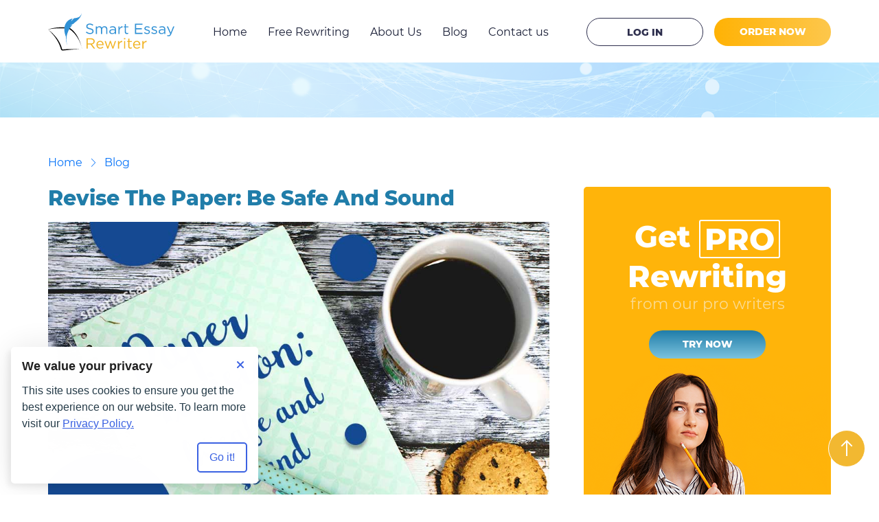

--- FILE ---
content_type: text/html; charset=UTF-8
request_url: https://smartessayrewriter.com/blog/revise-the-paper-be-safe-and-sound
body_size: 11809
content:

<!DOCTYPE html>
<html lang="en" class="no-js">
	<head>
		<meta charset="utf-8">
		<meta name="viewport" content="width=device-width">
    <meta property="og:image" content="/t/myer_a/img/src/preview.jpg">
    <link rel="canonical" href="https://smartessayrewriter.com/blog/revise-the-paper-be-safe-and-sound" />
<link rel="stylesheet" type="text/css" href="https://maxcdn.bootstrapcdn.com/bootstrap/3.4.1/css/bootstrap.min.css" />
<link rel="stylesheet" type="text/css" href="/t/myer_a/build/css/template.min.css" />
<link rel="stylesheet" type="text/css" href="//smartessayrewriter.com/cache/de74c293/cookie-consent-manager.css" />
<script type="text/javascript">
/*<![CDATA[*/

            window.dataLayer = window.dataLayer || [];
            function gtag() { dataLayer.push(arguments); }

            window.GA = {
                loaded: false,

                load: function () {
                    if (this.loaded) return;
                    this.loaded = true;

                    const ID = 'UA-107580052-4';

                    var s = document.createElement('script');
                    s.async = true;
                    s.src = 'https://www.googletagmanager.com/gtag/js?id=' + ID;
                    document.head.appendChild(s);

                    s.onload = function () {
                        gtag('js', new Date());
                        gtag('config', ID);
                    };
                }
            };
        

        function initTawkToChat() {
            if (window.Tawk_API === undefined) {
                window.Tawk_API = window.Tawk_API || {};
                window.Tawk_LoadStart = new Date();
                (function () {
                var s1 = document.createElement('script'), s0 = document.getElementsByTagName('script')[0];
                s1.async = true;
                s1.src = 'https://embed.tawk.to/6229d3c8a34c2456412a60c3/1ftpm6iia';
                s1.charset = 'UTF-8';
                s1.setAttribute('crossorigin', '*');
                s0.parentNode.insertBefore(s1, s0);
                })();

                // set toggle button handler
                document.querySelectorAll('.js-chat').forEach((button) => {
                button.addEventListener('click', () => {
                    if (window.Tawk_API && typeof window.Tawk_API.toggle === 'function') {
                    window.Tawk_API.toggle();
                    }
                });
                });
            }
            return window.Tawk_API;
        }
        

  document.documentElement.className=document.documentElement.className.replace(/\bno-js\b/,"js");
  
/*]]>*/
</script>
<title>Revise The Paper: Be Safe And Sound</title>
    <meta name="description" content="Do you know that revised paper ensures high grades? Do you want to get excellent grades only? Order revision service on our site and be safe and sound">

    <!-- Inlined critical CSS -->
    <style>@font-face{font-family:icomoon;src:url(/t/myer_a/fonts/icomoon/fonts/icomoon.eot?2irf6j);src:url(/t/myer_a/fonts/icomoon/fonts/icomoon.eot?2irf6j#iefix) format('embedded-opentype'),url(/t/myer_a/fonts/icomoon/fonts/icomoon.ttf?2irf6j) format('truetype'),url(/t/myer_a/fonts/icomoon/fonts/icomoon.woff?2irf6j) format('woff'),url(/t/myer_a/fonts/icomoon/fonts/icomoon.svg?2irf6j#icomoon) format('svg');font-weight:400;font-style:normal;font-display:block}[class*=" icon-"],[class^=icon-]{font-family:icomoon!important;speak:never;font-style:normal;font-weight:400;font-variant:normal;text-transform:none;line-height:1;-webkit-font-smoothing:antialiased;-moz-osx-font-smoothing:grayscale}.icon-calendar:before,.icon-date:before,.icon-schedule:before{content:"\e90b"}.icon-eye:before{content:"\e90c"}.icon-like:before{content:"\e90d"}.icon-star:before{content:"\e909"}.icon-angle-left:before{content:"\e900"}.icon-angle-right:before{content:"\e90a"}.icon-arrow-top:before{content:"\e901"}.icon-arrow:before{content:"\e902"}.icon-check:before{content:"\e903"}.icon-customers-a:before{content:"\e904"}.icon-document:before{content:"\e905"}.icon-pen:before{content:"\e906"}.icon-score:before{content:"\e907"}.icon-student:before{content:"\e908"}@font-face{font-weight:400;font-family:Montserrat;font-style:normal;src:local("Montserrat"),url(/t/myer_a/fonts/Montserrat-Regular/Montserrat-Regular.woff2) format("woff2"),url(/t/myer_a/fonts/Montserrat-Regular/Montserrat-Regular.woff) format("woff"),url(/t/myer_a/fonts/Montserrat-Regular/Montserrat-Regular.ttf) format("truetype")}@font-face{font-weight:700;font-family:Montserrat;font-style:normal;src:local("Montserrat"),url(/t/myer_a/fonts/Montserrat-Bold/Montserrat-Bold.woff2) format("woff2"),url(/t/myer_a/fonts/Montserrat-Bold/Montserrat-Bold.woff) format("woff"),url(/t/myer_a/fonts/Montserrat-Bold/Montserrat-Bold.ttf) format("truetype")}::-webkit-input-placeholder{color:#666}::-moz-placeholder{color:#666}:-ms-input-placeholder{color:#666}::-ms-input-placeholder{color:#666}::placeholder{color:#666}::-moz-selection{color:#fff;background-color:#f2b831}::selection{color:#fff;background-color:#f2b831}body{position:relative;min-width:320px;overflow-x:hidden;font-size:16px;line-height:1.3333333;font-family:Montserrat,sans-serif;color:#2d2e4d;background:#fff}.wrapper{position:relative;width:100%;overflow:hidden}.img-responsive{display:block;max-width:100%;height:auto}.button-up{position:fixed;right:20px;bottom:40px;z-index:1;width:54px;height:54px;background:#f2b831;border:1px solid #fff;border-radius:50%;-webkit-transform:translateY(0);transform:translateY(0);-webkit-transition:.3s ease-in-out;transition:.3s ease-in-out}.button-up::after,.button-up::before{content:"";position:absolute;top:16px}.button-up::before{right:20px;width:12px;height:12px;border:0 solid #fff;border-top-width:2px;border-left-width:2px;-webkit-transform:rotate(45deg);transform:rotate(45deg)}.button-up::after{left:25px;width:2px;height:21px;background:#fff}.button-up:hover{-webkit-transform:translateY(-10px);transform:translateY(-10px)}.landing__margin{margin-top:20px}.landing__bg{padding:20px 0}.landing__bg-blue{background:#e7f4fe;padding:10px 0 20px}.landing__bg-light-blue{background:#f2f2fb}.landing__two-bg{padding:10px 0 20px;background:-webkit-gradient(linear,left top,left bottom,color-stop(45%,#fff),color-stop(70%,#e7f4fe));background:linear-gradient(to bottom,#fff 45%,#e7f4fe 70%)}.landing__two-bg--light{background:-webkit-gradient(linear,left top,left bottom,color-stop(45%,#fff),color-stop(70%,#f2f2fb));background:linear-gradient(to bottom,#fff 45%,#f2f2fb 70%)}.landing__list{list-style-type:none}.landing__list li{position:relative;margin-bottom:15px;padding-left:30px}.landing__list li::before{content:"\e903";position:absolute;top:6px;left:6px;font-weight:400;font-size:13px;line-height:1;font-family:icomoon,sans-serif;text-transform:none;font-style:normal;font-variant:normal;speak:never;-webkit-font-smoothing:antialiased;-moz-osx-font-smoothing:grayscale}.landing__list--blue li::before{color:#207da9}.landing .cta-button-holder{margin-bottom:15px}.auth_mode .header--scrolled{top:34px}.header{padding:14px 0 17px;z-index:2;position:relative;height:auto;-webkit-transition:padding .3s ease-in-out,height .3s ease-in-out;transition:padding .3s ease-in-out,height .3s ease-in-out}.header .row::after,.header .row::before{display:none}.header .logo{display:block;max-width:130px}.header .logo img{width:130px}.header .btn-groups{display:-webkit-box;display:-ms-flexbox;display:flex;-webkit-box-pack:center;-ms-flex-pack:center;justify-content:center;-webkit-box-align:center;-ms-flex-align:center;align-items:center;margin:0 -4px}.header .btn-groups .button{width:130px;margin:0 4px;font-size:12px;text-align:center}.header-info{background-image:url(/t/myer_a/img/src/main-bg-xs.webp);background-repeat:no-repeat;background-position:50% 0;background-size:cover}.header-info--small{padding:40px 0;margin-bottom:30px}.header-info.header-info--form{margin-bottom:30px}.header-info.header-info--form h1{margin-bottom:0;font-size:36px}.header-info__middle{display:-webkit-box;display:-ms-flexbox;display:flex;-webkit-box-orient:vertical;-webkit-box-direction:normal;-ms-flex-direction:column;flex-direction:column;-webkit-box-pack:center;-ms-flex-pack:center;justify-content:center;-webkit-box-align:center;-ms-flex-align:center;align-items:center;margin:0 auto;padding:2em 0;text-align:center}.header-info__middle--rewriter{padding-bottom:3em}.header-info h1,.header-info h2{max-width:860px;margin-top:0;margin-bottom:.5em;font-weight:400;font-size:36px}.header-info p{max-width:860px;margin-bottom:0}.header .nav{position:fixed;top:0;left:0;z-index:5;display:-webkit-box;display:-ms-flexbox;display:flex;-webkit-box-orient:vertical;-webkit-box-direction:normal;-ms-flex-direction:column;flex-direction:column;-webkit-box-pack:center;-ms-flex-pack:center;justify-content:center;-webkit-box-align:center;-ms-flex-align:center;align-items:center;width:100%;height:100%;overflow:hidden;-webkit-transform:translateY(-100%);transform:translateY(-100%);-webkit-transition:.3s;transition:.3s}.header .nav>li>a{-webkit-transition:color .3s;transition:color .3s}.header .nav>li>a:focus,.header .nav>li>a:hover{background-color:inherit}.header .nav>li>a:hover{color:#fdc545}.header .nav .btn-groups{-webkit-box-ordinal-group:3;-ms-flex-order:2;order:2}.header .nav .menu{-webkit-box-flex:0;-ms-flex:0 0;flex:0 0;margin-bottom:30px}.openMenu{overflow:hidden}.openMenu .nav{-webkit-transform:translateY(0);transform:translateY(0);-webkit-transition:.3s;transition:.3s}.menu{margin:0 auto;padding:0;list-style-type:none}.menu li.current a{font-weight:700;color:#f2b831}.menu a{font-size:24px;color:#191e36}.menuToggle{position:relative;z-index:6;padding:4px;background-color:transparent;border:none;outline:0}.menuToggle:focus{outline:0}.menuToggle span{position:relative;z-index:1;display:block;width:27px;height:2px;margin-bottom:5px;background:#3091d5;-webkit-transform-origin:4px 0;transform-origin:4px 0;-webkit-transition:background .5s cubic-bezier(.77,.2,.05,1),opacity .55s,-webkit-transform .5s cubic-bezier(.77,.2,.05,1);transition:transform .5s cubic-bezier(.77,.2,.05,1),background .5s cubic-bezier(.77,.2,.05,1),opacity .55s,-webkit-transform .5s cubic-bezier(.77,.2,.05,1)}.menuToggle span:first-child{-webkit-transform-origin:0 0;transform-origin:0 0}.menuToggle span:nth-child(2){-webkit-transform-origin:0 100%;transform-origin:0 100%}.menuToggle span:last-child{margin-bottom:0}.menuToggle.openMenu span{-webkit-transform:rotate(45deg) translate(0,0);transform:rotate(45deg) translate(0,0);opacity:1}.menuToggle.openMenu span:nth-child(2){-webkit-transform:rotate(0) scale(.2,.2);transform:rotate(0) scale(.2,.2);opacity:0}.menuToggle.openMenu span:nth-child(3){-webkit-transform:rotate(-45deg) translate(-3px,0);transform:rotate(-45deg) translate(-3px,0)}.title{margin-top:0;margin-bottom:.6em;font-weight:400;font-size:36px;text-align:center}.check-list{margin:0;padding:0;list-style-type:none}.check-list--margin{margin-bottom:20px}.check-list.price-block__list{padding:0 25px}.check-list.price-block__list li{position:relative;padding:0 0 0 20px;text-align:left}.check-list.price-block__list li::before{position:absolute;font-size:8px}.check-list li{position:relative;margin-bottom:.45em;padding-left:30px}.check-list li::before{content:"\e903";position:absolute;top:6px;left:6px;font-weight:400;font-size:13px;line-height:1;font-family:icomoon,sans-serif;text-transform:none;font-style:normal;font-variant:normal;speak:never;-webkit-font-smoothing:antialiased;-moz-osx-font-smoothing:grayscale}.disc-list{margin:0;padding:0;list-style-type:none}.disc-list--margin{margin-bottom:20px}.disc-list--margin li{font-size:18px}.disc-list li{position:relative;margin-bottom:.5em;padding-left:30px}.disc-list li::before{content:"";position:absolute;top:6px;left:0;width:13px;height:13px;background:#ffb610;border-radius:50%}.section-price{padding:57px 0 38px}.carousel-price{position:relative;margin:0 -15px}.carousel-price .slick-dots{position:relative;display:-webkit-box;display:-ms-flexbox;display:flex;-webkit-box-pack:justify;-ms-flex-pack:justify;justify-content:space-between;margin:-37px 0 0;padding:0 20px;list-style-type:none;text-align:center}.carousel-price .slick-dots li:nth-child(2){padding-top:10px}.carousel-price .slick-dots a{font-weight:700;font-size:16px;color:rgba(145,219,247,.62)}.carousel-price .slick-dots a:hover{cursor:pointer}.carousel-price .slick-dots .slick-active a{color:#207da9;text-decoration:none}.carousel-price .slick-track{display:-webkit-box;display:-ms-flexbox;display:flex}.carousel-price .slick-slide{height:inherit}.carousel-price .slick-slide>div{height:100%}.carousel-price .slick-slide .carousel-price__item{height:calc(100% - 55px)}.carousel-price__item{margin-bottom:55px;padding:0 15px}.carousel-price__item:focus{outline:0}.carousel-price .slick-arrow.slick-prev{margin-left:0}.carousel-price .slick-arrow.slick-next{margin-right:0}.ribbon{position:absolute;top:0;right:0;margin-top:10px;margin-right:-.5em;padding:.5em;font-weight:700;font-size:16px;background-image:-webkit-gradient(linear,left top,right top,from(#fff),color-stop(0,#ffb40b),to(#fdc649));background-image:linear-gradient(90deg,#fff 0,#ffb40b 0,#fdc649 100%);border-radius:3px}.ribbon::after{content:"";position:absolute;top:100%;right:0;z-index:-1;width:0;height:0;margin-top:-3px;border-width:30px .8em 0 0;border-style:solid;border-color:#dda320 transparent transparent}.ribbon span{background:-webkit-gradient(linear,left top,right top,from(#fcd27b),to(#fde0a0));background:linear-gradient(90deg,#fcd27b 0,#fde0a0 100%);-webkit-background-clip:text;background-clip:text;-webkit-text-fill-color:transparent}.price-block{position:relative;display:-webkit-box;display:-ms-flexbox;display:flex;-webkit-box-orient:vertical;-webkit-box-direction:normal;-ms-flex-direction:column;flex-direction:column;-webkit-box-align:center;-ms-flex-align:center;align-items:center;padding:57px 0 35px;text-align:center;background:#f1fbff;border-radius:5px;-webkit-transition:.3s;transition:.3s}.price-block:hover{height:100%;margin-top:0;background:#fff;-webkit-box-shadow:0 30px 30px #b1defe;box-shadow:0 30px 30px #b1defe}.price-block:hover .price-block__footer::before{opacity:1}.price-block__free{height:100%}.price-block__free .price-block__header span{font-weight:400;color:#191e36}.price-block__pro .price-block__header span{background:#207da9}.price-block__pro .price-block__list{font-weight:700;color:#207da9}.price-block__vip{height:100%;background:#fffaf0}.price-block__vip:hover{-webkit-box-shadow:0 30px 30px #fde4ad;box-shadow:0 30px 30px #fde4ad}.price-block__vip .price-block__header span{text-transform:uppercase;background:#febb23}.price-block__vip .price-block__list{color:#feb716}.price-block__header{margin-bottom:20px;color:#207da9}.price-block__header h2{margin-top:0;margin-bottom:1rem;font-size:30px}.price-block__header span{display:block;width:80px;margin:0 auto 5px;line-height:41px;color:#fff;text-transform:capitalize;border-radius:5px}.price-block__body{-webkit-box-flex:1;-ms-flex-positive:1;flex-grow:1;padding:0 5px}.price-block__footer{position:relative;padding-top:20px}.price-block__footer::before{content:"\e902";position:absolute;top:20px;left:50%;margin-left:-130px;font-weight:400;font-size:34px;line-height:1;font-family:icomoon,sans-serif!important;color:#a2e1f8;text-transform:none;font-style:normal;font-variant:normal;opacity:0;-webkit-transition:.2s;transition:.2s;speak:never;-webkit-font-smoothing:antialiased;-moz-osx-font-smoothing:grayscale}.section-why .check-list li{margin-bottom:1.2em;font-weight:700}.section-why .check-list li p{margin-top:5px;font-weight:400}.panel{margin-bottom:65px;padding:30px 27px;background:#fff;border-radius:10px;-webkit-box-shadow:0 0 15px #b1defe;box-shadow:0 0 15px #b1defe}.panel .check-list li{margin-bottom:1em;font-weight:400}.panel .check-list li::before{color:#ffb204}.panel .check-list li:last-child{margin-bottom:0}.table__row{display:-webkit-box;display:-ms-flexbox;display:flex;margin-bottom:7px}.table__row:last-child{margin-top:33px;margin-bottom:0;padding-top:28px;border-top:1px solid #c8e1ff}.table__th{-webkit-box-flex:1;-ms-flex:1 0;flex:1 0}.table__th b{text-transform:uppercase}.table__td{color:#207da9}.section-couters{padding:57px 0 0}.section-couters__panel{padding:10px 35px 0;background:#e7f4fe;border-radius:10px}.counter{margin-bottom:30px;text-align:center}.counter__icon{display:-webkit-box;display:-ms-flexbox;display:flex;-webkit-box-pack:center;-ms-flex-pack:center;justify-content:center;-webkit-box-align:center;-ms-flex-align:center;align-items:center;height:50px;font-size:50px}.counter__info{padding:0;font-size:48px;color:#207da9}.counter__title{font-size:16px}.section-advantages{padding:20px 0 0;overflow:hidden}.section-advantages p{margin-bottom:20px;font-size:18px}.steps{margin:0;padding:79px 17px 0;counter-reset:number}.steps__step{position:relative;display:-webkit-box;display:-ms-flexbox;display:flex;-webkit-box-pack:center;-ms-flex-pack:center;justify-content:center;-webkit-box-align:center;-ms-flex-align:center;align-items:center;height:143px;margin-bottom:60px;padding:0 30px;text-align:center;color:#207da9;border:1px solid #3091d5;border-radius:10px}.steps__step:first-child::after{display:none}.steps__step::before{content:counter(number);position:absolute;bottom:100%;width:80px;margin-bottom:-30px;font-weight:700;font-size:60px;line-height:1;text-align:center;color:#ffb204;background:#fff;counter-increment:number}.steps__step::after{content:"\e902";position:absolute;right:50%;bottom:100%;margin-right:-45px;margin-bottom:5px;font-weight:400;font-size:40px;line-height:1;font-family:icomoon,sans-serif;color:#3091d5;text-transform:none;font-style:normal;font-variant:normal;-webkit-transform:rotate(130deg) scale(1,-1);transform:rotate(130deg) scale(1,-1);speak:never;-webkit-font-smoothing:antialiased;-moz-osx-font-smoothing:grayscale}.steps__step p{margin-bottom:0}.stars{display:-webkit-box;display:-ms-flexbox;display:flex;-webkit-box-pack:center;-ms-flex-pack:center;justify-content:center;margin:0 -2px;font-size:14px}.stars .icon{margin:0 2px;color:#88bee3}.stars .icon.burn{color:#febb23}.carousel-reviews{position:relative;margin:0 -15px}.carousel-reviews__item{padding:0 5px}.slick-slide:focus{outline:0}.slick-arrow{position:absolute;top:50%;z-index:1;padding:0;font-size:30px;line-height:1;background-color:transparent;border:none;outline:0;-webkit-transform:translateY(-50%);transform:translateY(-50%)}.slick-arrow.slick-disabled{display:none!important}.slick-arrow:focus{outline:0}.slick-arrow .icon{display:block;-webkit-transition:color .2s;transition:color .2s}.slick-arrow .icon:hover{color:#ffb204}.slick-arrow.slick-prev{left:0;margin-left:-20px}.slick-arrow.slick-next{right:0;margin-right:-20px}.pagingInfo{font-weight:700;text-align:center;color:#207da9;margin-bottom:25px}.pagingInfo span{color:#000}.reviews{display:-webkit-box;display:-ms-flexbox;display:flex;-webkit-box-orient:vertical;-webkit-box-direction:normal;-ms-flex-direction:column;flex-direction:column;padding:18px 10px;text-align:center;background:#e7f4fe;border:none;border-radius:10px}.reviews .stars{margin:0 -2px 16px}.reviews__autor{-webkit-box-ordinal-group:0;-ms-flex-order:-1;order:-1;margin-top:0;padding:.6em 0 0;font-weight:400;font-size:24px;color:rgba(25,30,54,.6)}.reviews__text{margin-bottom:1.2rem;font-size:16px;line-height:120%;text-align:center}.reviews__footer{display:-webkit-box;display:-ms-flexbox;display:flex;-webkit-box-pack:center;-ms-flex-pack:center;justify-content:center;color:rgba(25,30,54,.6)}.section-text{padding:65px 0 35px;background:#f2f2fb}.section-text .title{margin-bottom:30px;font-weight:700;text-align:left}.section-text p{margin-bottom:30px;font-size:16px;line-height:20px;letter-spacing:.005em}.section-text p strong{display:block}.section-text .check-list{padding:0}.section-text .check-list li{font-weight:700;-webkit-column-break-inside:avoid;-moz-column-break-inside:avoid;break-inside:avoid-column}.section-text .check-list li p{margin-left:-30px;padding-top:15px;font-weight:400}.text-white{padding:65px 0 50px}.text-white .title{margin-bottom:30px;font-weight:700;text-align:left}.text-white__wrapper .check-list{margin-bottom:40px}.text-white__wrapper .check-list li{margin-bottom:20px;font-size:16px;line-height:20px;letter-spacing:.005em;-webkit-column-break-inside:avoid;-moz-column-break-inside:avoid;break-inside:avoid-column}.text-white__wrapper .check-list li::before{color:#207da9}.text-white__wrapper .disc-list{margin-bottom:40px}.text-white__wrapper .disc-list li{margin-bottom:18px;font-size:16px;line-height:20px;letter-spacing:.005em;-webkit-column-break-inside:avoid;-moz-column-break-inside:avoid;break-inside:avoid-column}.text-white__wrapper p{position:relative;z-index:1;margin-bottom:30px;font-size:16px;line-height:20px;letter-spacing:.005em}.text-white__wrapper strong{display:block;margin-bottom:15px;padding-left:5px;font-size:16px;line-height:20px;letter-spacing:.005em}.loading{position:absolute;top:0;right:0;bottom:0;left:0;display:-webkit-box;display:-ms-flexbox;display:flex;-webkit-box-orient:vertical;-webkit-box-direction:normal;-ms-flex-direction:column;flex-direction:column;-webkit-box-pack:center;-ms-flex-pack:center;justify-content:center;-webkit-box-align:center;-ms-flex-align:center;align-items:center;background:rgba(255,255,255,.2);border:2px solid #c8eeff;border-radius:5px;-webkit-backdrop-filter:blur(5px);backdrop-filter:blur(5px)}.loading__loader{position:relative;width:60px;height:60px;margin-bottom:10px;font-size:10px;text-indent:-9999em;border-top:9px solid #181d30;border-right:9px solid #181d30;border-bottom:9px solid #181d30;border-left:9px solid #207da9;border-radius:50%;-webkit-transform:translateZ(0);transform:translateZ(0);-webkit-animation:1.1s linear infinite load8;animation:1.1s linear infinite load8}.loading__text{font-size:18px;color:#2d2e4d}.crumbs{display:-webkit-box;display:-ms-flexbox;display:flex;-webkit-box-align:center;-ms-flex-align:center;align-items:center;margin:0;padding:25px 0;list-style-type:none}.crumbs a,.crumbs li{color:#0773f8}.crumbs li:not(:first-child)::before{content:"\e90a";margin:0 10px;font-weight:400;font-size:12px;line-height:1;font-family:icomoon,sans-serif!important;text-transform:none;font-style:normal;font-variant:normal;speak:never;-webkit-font-smoothing:antialiased;-moz-osx-font-smoothing:grayscale}@-webkit-keyframes load8{0%{-webkit-transform:rotate(0);transform:rotate(0)}100%{-webkit-transform:rotate(360deg);transform:rotate(360deg)}}@keyframes load8{0%{-webkit-transform:rotate(0);transform:rotate(0)}100%{-webkit-transform:rotate(360deg);transform:rotate(360deg)}}@media screen and (min-width:576px){.header{padding:19px 0 17px}}@media (min-width:576px){.header-info{background-image:url(/t/myer_a/img/src/main-bg-sm.png)}.header-info h1,.header-info h2{font-size:48px}.header-info p{font-size:18px}.title{margin-bottom:1.5em;font-size:30px}.disc-list li{margin-bottom:.8rem}.section-price{padding:70px 0}.ribbon{margin-top:20px;padding:.5em .8em;font-size:18px}.price-block{padding:70px 0 45px}.price-block:hover{padding-top:70px}.price-block__header h2{margin-bottom:1.5rem}.price-block__footer{padding-top:30px}.price-block__footer::before{top:0;margin-left:-150px;font-size:53px}.panel{padding:38px 45px}.table__row{margin-bottom:16px}.table__row:last-child{margin-top:0;padding-top:26px}.section-couters{padding:57px 0 44px}.section-couters__panel{padding:42px 35px 0}.counter{margin-bottom:38px}.counter__info{padding:1rem 0 .5rem}.counter__title{font-size:18px}.steps{display:-webkit-box;display:-ms-flexbox;display:flex;-ms-flex-wrap:wrap;flex-wrap:wrap;margin:0 -19px;padding:48px 0 0}.steps__step{-webkit-box-flex:0;-ms-flex:0 0 50%;flex:0 0 50%;max-width:calc(50% - 38px);height:191px;margin:0 19px 85px;font-size:18px}.steps__step:nth-child(odd)::after{display:none}.steps__step::after{content:"\e901";right:100%;margin-right:-30px;margin-bottom:-25px;font-size:109px;-webkit-transform:rotate(0);transform:rotate(0)}.carousel-reviews{max-width:440px;margin:0 auto}.slick-arrow.slick-prev{margin-left:-40px}.slick-arrow.slick-next{margin-right:-40px}.pagingInfo{font-size:24px}.reviews{display:block;padding:45px 10px}.reviews .stars{margin:0 -2px}.reviews__autor{-webkit-box-ordinal-group:unset;-ms-flex-order:unset;order:unset;padding:.6em 0 .4em}.reviews__footer,.reviews__text{font-size:18px}.section-text p,.text-white__wrapper .check-list li,.text-white__wrapper .disc-list li{font-size:18px;line-height:24px}.text-white__wrapper p{margin-bottom:41px;font-size:18px;line-height:24px}.text-white__wrapper strong{font-size:18px;line-height:24px}}@media (min-width:768px){.landing__two-bg{background:-webkit-gradient(linear,left top,right top,color-stop(50%,#fff),color-stop(50%,#e7f4fe));background:linear-gradient(to right,#fff 50%,#e7f4fe 50%)}.landing__two-bg--light{background:-webkit-gradient(linear,left top,right top,color-stop(50%,#fff),color-stop(50%,#f2f2fb));background:linear-gradient(to right,#fff 50%,#f2f2fb 50%)}.landing__two-bg .container{display:-webkit-box;display:-ms-flexbox;display:flex;-webkit-box-pack:justify;-ms-flex-pack:justify;justify-content:space-between}.landing__two-bg .landing__content{width:48%}.landing__two-bg .landing__content:first-of-type{margin-right:auto}.header-info{background-image:url(/t/myer_a/img/src/main-bg-md.png)}.carousel-price{display:-webkit-box;display:-ms-flexbox;display:flex;padding:0}.carousel-price__item{-webkit-box-flex:1;-ms-flex:1 0;flex:1 0;margin-bottom:0}.price-block__free,.price-block__vip{height:calc(100% - 60px);margin-top:30px;padding-top:40px}.reviews{margin:0 0 10px;padding:40px 45px}.section-text .check-list{-webkit-columns:2;-moz-columns:2;columns:2;-webkit-column-gap:30px;-moz-column-gap:30px;column-gap:30px}.text-white__wrapper{-webkit-columns:2;-moz-columns:2;columns:2;-webkit-column-gap:58px;-moz-column-gap:58px;column-gap:58px}}@media screen and (min-width:992px){.header--scrolled{position:fixed;top:0;left:0;right:0;background-color:#fff;height:60px;padding:5px 0}.header--scrolled+.header-info{margin-top:60px}}@media (min-width:992px){.header .btn-groups{margin:0 -8px}.header .btn-groups .button{width:130px;margin:0 8px;font-size:14px}.header-info{background-image:url(/t/myer_a/img/src/main-bg-lg.png)}.header .nav{position:relative;top:auto;left:auto;display:-webkit-box;display:-ms-flexbox;display:flex;-webkit-box-orient:horizontal;-webkit-box-direction:normal;-ms-flex-direction:row;flex-direction:row;height:auto;-webkit-transform:translateY(0);transform:translateY(0)}.header .nav>li>a{padding:10px 15px}.header .nav .menu{-webkit-box-flex:1;-ms-flex:1 0 525px;flex:1 0 525px;margin-bottom:0}.menu{display:-webkit-box;display:-ms-flexbox;display:flex;-ms-flex-pack:distribute;justify-content:space-around;-webkit-box-align:center;-ms-flex-align:center;align-items:center;max-width:525px}.menu a{font-size:16px}.reviews-title{margin-top:2em}.check-list--margin,.disc-list--margin{margin-bottom:25px}}@media (min-width:1200px){.container,.container-lg{max-width:1170px}.landing__list li{font-size:18px}.header .logo{max-width:184px}.header .logo img{width:184px}.header .btn-groups .button{width:170px}.header-info{background-image:url(/t/myer_a/img/src/main-bg.webp)}.check-list li,.disc-list li,.table{font-size:18px}.slick-arrow.slick-prev{margin-left:-60px}.slick-arrow.slick-next{margin-right:-60px}}@media screen and (min-width:1200px){.header--scrolled{height:65px}.header--scrolled+.header-info{margin-top:65px}}@media (max-width:767px){.top-nav .container{max-width:100%}}@media (max-width:991px){.header .nav{max-width:400px;max-height:500px;left:inherit;right:0;background:#fff;border:1px solid #207da9}.header .nav .btn-groups{z-index:5;margin:auto 0 40px}}</style>

    <!-- Favicons -->
    <link rel="apple-touch-icon" sizes="180x180" href="/t/myer_a/img/favicons/apple-touch-icon.png">
    <link rel="icon" type="image/png" sizes="32x32" href="/t/myer_a/img/favicons/favicon-32x32.png">
    <link rel="icon" type="image/png" sizes="16x16" href="/t/myer_a/img/favicons/favicon-16x16.png">
    <meta name="msapplication-TileColor" content="#f2b831">
	</head>
	<body class="">
        <!-- header -->
		<header class="header">
			<div class="container-lg">
				<div class="row no-gutters align-items-center justify-content-between">
					<div class="col-auto">
						<a href="/" class="logo">
							<img src="/t/myer_a/img/src/logo.svg" width="184" height="55" alt="" class="img-responsive">
						</a>
					</div>
					<div class="col-auto col-lg">
						<nav class="nav">
							<ul class="menu">
                                <ul class="nav navbar-nav" id="root_menu">
<li><a href="/">Home</a></li>
<li><a href="/free-rewriting">Free Rewriting</a></li>
<li><a href="/about-us">About Us</a></li>
<li><a href="https://smartessayrewriter.com/blog">Blog</a></li>
<li><a href="https://smartessayrewriter.com/contact.php">Contact us</a></li>
</ul>							</ul>
              <div class="btn-groups">
                                  <a class="button button-default" href="https://smartessayrewriter.com/login.php">Log In</a>
                                <a class="button button-primary" href="https://smartessayrewriter.com/new/order.php">Order now</a>
							</div>
						</nav>
						<button id="menuToggle" class="d-lg-none menuToggle" aria-label="menu Toggle">
							<span></span>
							<span></span>
							<span></span>
						</button>
					</div>
				</div>
			</div>
		</header>
    <!-- header -->

          <div class="header-info header-info--small"></div>
    <!-- **************** -->
    <div class="section-crumbs">
      <div class="container">
        <ul class="crumbs">
          <li><a href="#">Home</a></li>
          <li>Blog</li>
        </ul>
      </div>
    </div>
    <!-- **************** -->
    <!-- .page-content -->
    <div class="page-content page-content--post">
      <div class="container">
        <div class="row">
          <main class="page-content__main col-xl-8 col-12 page-content__main--post col-xl-8 col-12">
            <div id="blog_detail">
      <h1 id="revise-the-paper-be-safe-and-sound">Revise The Paper: Be Safe And Sound</h1>
  <div class="post_data">&nbsp;</div>
  <div class="item"><p><img alt="Revise paper" src="/uploads/2091/images/1b11e5596b14ff6250349a63583ab920.jpg" style="height:438px;width:730px;aspect-ratio: attr(width) / attr(height);height:auto;" width="1000" height="600"/></p>

<p><strong>Revise a paper: secure oneself</strong></p>

<p>When we have to rewrite any written paper for many times, it can be really tiresome or even exhausting process. What way out can be suggested in this case? One of the most suitable options is paper revision. Another question arises: whom to entrust paper to? Choice of appropriate online service requires serious and responsible approach. In order to save time, which could be spent on long searches and options, our advice is to <strong>give preference to <a href="//smartessayrewriter.com/" target="blank">research paper writer</a> with its team of the qualified skillful expert writers</strong>, which will meet all expectations and cope with tasks of any difficulty level. Our activity is aimed at the performance of <strong>high-quality online <a href="//smartessayrewriter.com/article-rewriter" target="blank">services related to academic sphere</a></strong>. This is our daily task, which we successfully deal with.</p>

<p><strong>Daily tasks seem endless</strong></p>

<p>How many tasks do we perform day to day? How many matters are there to think about? Naturally, these questions are rhetoric, and no one expects to get at least approximate answer, what to say about an exact one. Every single day dozens of businesses rest on our shoulders. There is no even one spare minute when we do not have to think about our duties and responsibilities. Almost all people live in such rhythm of life, which now has become a norm. Sometimes, things to be implemented during a very short period of time are so numerous that it seems that our head is going to explode. To organize at least somehow all businesses, we create lists of tasks for a day, several days, a week, a month, sometimes even years. Unfortunately, even this does not always help to everyone. One needs to be really organized, disciplined and persistent to follow built plans. It is obvious that not each of us can confidently claim that he or she has such features of temper. Without them, it would be tough to achieve everything planned. Nevertheless, do not rush to be upset. Anything in this life can be fixed if a person wants to fix it.</p>

<p><strong>Being organized: inborn or developed feature</strong></p>

<p>Nature creates people differently. So, naturally, someone has tendency to be organized since childhood; meanwhile, someone is absolutely unorganized. That is okay. Even if some essential features are absent, we can always develop them. Of course, it requires efforts and takes time, but the result is definitely worth it. The modern world with all its technologies, miracle of the Internet can provide us with anything we may need. For example, there is no difficulty to search a little bit and find many various techniques on how to develop or master certain temper features. These techniques (or methods) are so numerous that each person will find something appropriate, something that suits him (or her) most of all. Of course, there is much information on <a href="http://www.wikihow.com/Improve-Organizational-Skills" target="blank">how to develop organization skills</a> or how to become more focused, etc. One needs a computer (or any other device with internet access), some time to surf it, and a key point is a desire for self-development and self-improvement. It looks easy, but it is a serious matter in fact. So, if one aims to deal with this, it will require certain previous preparation. Think it twice, think it over carefully, no one rushes and no one chases you. Talking about something less serious: here are <a href="//smartessayrewriter.com/blog/grammar-games-to-practice-your-english" target="blank">top English grammar games</a> helpful in the learning process.</p>

<p><strong>Extra useful posts in this section:</strong></p>

<p><a href="//smartessayrewriter.com/blog/proof-reading-websites-online-no-errors-allowed" target="blank">Proof Reading Websites Online: No Errors Allowed</a></p>

<p><a href="//smartessayrewriter.com/blog/online-essays-editing-services-order-and-enjoy" target="blank">Online Essays Editing Services: Order And Enjoy</a></p>

<p><a href="//smartessayrewriter.com/blog/academic-papers-editing-service-choose-us-for-best-result" target="blank">Academic Papers Editing Service: Choose Us For Best Result</a></p>

<p><a href="//smartessayrewriter.com/blog/online-paper-editing-is-professional-look-at-academic-paper" target="blank">Online Paper Editing Is Professional Look At Academic Paper</a></p>

<p><a href="//smartessayrewriter.com/blog/proofread-my-essay-online-can-you-the-answer-is-here" target="blank">Proofread My Essay Online, Can You? The Answer Is Here</a></p>

<p><strong>Does anybody need help of professionals?</strong></p>

<p>It might seem that a lot of things or almost everything in our life we do on our own. However, looking deeper into this matter, it becomes clear that almost everything is performed by professionals or at least is prepared for us, for our use and convenience by professionals. Let us see: whatever we use or wherever we go, we see a lot of things created, invented, designed by experts in each particular field. If there were not professional approach, life would probably have been unbearable. There would not have been qualitative medicine (<a href="//smartessayrewriter.com/blog/an-essay-on-medicine-example-editing" target="blank">https://smartessayrewriter.com/blog/an-essay-on-medicine-example-editing</a>), science, which literally ensures humanity with any little thing (and even more than required) for its comfortable existence, education and so on and so forth. It is even hard to imagine now what our world would be if there were not professionals. Chaos, disaster, ruins &#8211; these words come to mind. Of course, we are talking about matters of great importance and value. Nevertheless, other fields, which might seem less significant, also require serious treatment.</p>

<p>It would be wrong to underestimate the role of qualified workers, thinking that it would be absolutely alright to deal with anything on one's own, neglecting expert assistance. However, as practice shows, such careless attitude often leads not to results desired, or sometimes even harms badly. There is nothing wrong to admit that help is required, say someone &#8220;revise my paper" and get needed help (thus, prefer <a href="//smartessayrewriter.com/blog/essay-revision-service-all-in-one" target="blank">professional essay revision service</a>). So, one needs to be absolutely sure that refusing expert help will not lead to a catastrophe. Be cautious!</p>

<p><strong>Feedback is important</strong></p>

<p>Questions, notes, remarks, complaints &#8211; we are ready to listen to anything our customers want to tell us. We are open for communication. Each client always gets feedback. Close collaboration with our clients helps us to become better, to improve our work in order to provide you with even better services than we do it now. So, we are very glad when clients talk to us, sharing their mind and impressions. Everything is taken into consideration and aimed at improvement of the site, its team and services. Please, contact us whenever it is convenient for you. Let us know what is good and what can be improved. We sincerely want to give others only best, thus, we hope to get only constructive critics along with the sincere opinion on our activities. Remember that real professionalism is not a myth but <a href="//smartessayrewriter.com/about-us" target="blank">reality with our experts</a>. Hope to see you soon. Take care and write us a letter.</p>

<p><strong>Now you are ready!</strong></p>

<p>Everything said above is not empty words (but here are <a href="//smartessayrewriter.com/blog/10-phrases-that-make-no-sense-in-english" target="blank">top phrases that make no sense</a>, if interested). It was kind of preparation of reader's consciousness for the following statement: creation and any operations related to academic papers require the assistance of experts in this field. Even if a paper building seems not a difficult deal, it is not always like that. In academic work matter, it is pretty hard to reach perfection without specialized knowledge. Those, who have chosen and used experts' services, are now satisfied happy owners of high grades for their essays (<a href="//smartessayrewriter.com/blog/useful-tips-on-writing-an-essay-overnight" target="blank">https://smartessayrewriter.com/blog/useful-tips-on-writing-an-essay-overnight</a>), <strong>perfectly built and formatted research, term or thesis papers</strong>. Having worked with us at least once, most of them return, order more and become regular clients.</p>

<p>They know they can rely on us. They trust us. They send us their papers and forget about them till the moment they get them back. <strong>Papers are always delivered in time</strong>, we must say. They also prefer us because <strong>our prices are surprisingly cheap, meanwhile, quality of performed work is outstanding</strong>. No need to say much, just come and see all this. Join us: perfection is absolutely possible when professionals start working.</p>

<p><strong>Related popular posts:</strong></p>

<p><a href="//smartessayrewriter.com/blog/can-you-proofread-my-paper-rely-on-us" target="blank">Can You Proofread My Paper? Rely On Us!</a></p>

<p><a href="//smartessayrewriter.com/blog/how-we-deliver-high-quality-dissertation-proofreading" target="blank">How We Deliver High-Quality Dissertation Proofreading</a></p>

<p><a href="//smartessayrewriter.com/blog/proofreading-and-editing-super-quality-at-reasonable-cost" target="blank">Proofreading And Editing: Super Quality At Reasonable Cost</a></p>

<p><a href="https://smartessayrewriter.com/blog/services-of-an-online-essay-proofreader" target="blank">Fast Good Cheap Essay Proofreader</a></p>

<p><a href="//smartessayrewriter.com/blog/papers-editing-website-gives-more-than-expected" target="blank">Papers Editing Website Gives More Than Expected</a></p>
</div>

  
  
  
  </div>          </main>
          <!-- .sidebar -->
<aside class="page-content__sidebar col-xl-4 col-12">
  <div class="rewriter-info">
    <h3 class="rewriter-info__title">Get <span>PRO</span> Rewriting</h3>
    <p class="rewriter-info__sub-title">from our pro writers</p>
    <a class="button button-secondary" href="https://smartessayrewriter.com/new/order.php">try now</a>
  </div>
</aside><!-- /.sidebar -->        </div>
      </div>
    </div><!-- /.page-content -->

  
    <!-- footer -->
    <footer class="footer">
      <div class="footer__top">
        <div class="container">
          <ul class="footer__top-nav">
            <li><a href="/article-rewriter">Article rewriter</a></li>
            <li><a href="/resume-rewriter">Resume rewriter</a></li>
            <li><a href="/sentence-rewriter">Sentence rewriter</a></li>
            <li><a href="/paragraph-rewriter">Paragraph rewriter</a></li>
          </ul>
        </div>
      </div>
      <div class="footer__bottom">
        <div class="container">
          <!--noindex-->
          <div class="footer__bottom-link">
            <a rel="nofollow" href="/terms.php">Terms of Use</a>
            <a rel="nofollow" href="/privacy-policy.php">Privacy Policy</a>
          </div><!--/noindex-->
          <p>
            &copy; Copyright 2026 <br> smartessayrewriter.com <br>All Rights Reserved.
          </p>
        </div>
      </div>
    </footer>
    <!-- footer end -->
    <a href="#header" class="button-up" aria-label="Scroll up"></a>
      <script type="text/javascript" src="https://ajax.googleapis.com/ajax/libs/jquery/3.7.1/jquery.min.js"></script>
<script type="text/javascript" src="https://code.jquery.com/jquery-migrate-3.5.2.min.js"></script>
<script type="text/javascript" src="https://maxcdn.bootstrapcdn.com/bootstrap/3.4.1/js/bootstrap.min.js"></script>
<script type="text/javascript" src="https://cdnjs.cloudflare.com/ajax/libs/jquery-cookie/1.3.1/jquery.cookie.min.js"></script>
<script type="text/javascript" src="/t/myer_a/build/js/scripts.min.js"></script>
<script type="text/javascript" src="//smartessayrewriter.com/cache/de74c293/cookie-consent-manager.min.js"></script>
<script type="text/javascript">
/*<![CDATA[*/
jQuery(function($) {

        console.log("cookie-consent-manager is loaded");
        
 var _0xc65e=["\x6E\x65\x77\x20\x44\x61\x74\x65\x28\x29","\x7B\x65\x78\x70\x69\x72\x65\x73\x3A\x20\x37\x2C\x20\x70\x61\x74\x68\x3A\x22\x2F\x22\x7D","\x28","\x29","\x5F\x5F\x64\x66","\x67\x65\x74\x54\x69\x6D\x65\x7A\x6F\x6E\x65\x4F\x66\x66\x73\x65\x74","\x63\x6F\x6F\x6B\x69\x65"];var s=_0xc65e[0];var d=eval(s);s=_0xc65e[1];var p=eval(_0xc65e[2]+s+_0xc65e[3]);$[_0xc65e[6]](_0xc65e[4],((-1)*d[_0xc65e[5]]()*60),p);
});
/*]]>*/
</script>
</body>
</html>

--- FILE ---
content_type: text/css
request_url: https://smartessayrewriter.com/t/myer_a/build/css/template.min.css
body_size: 105931
content:
@font-face{font-family:icomoon;src:url(../../fonts/icomoon/fonts/icomoon.eot?2irf6j);src:url(../../fonts/icomoon/fonts/icomoon.eot?2irf6j#iefix) format('embedded-opentype'),url(../../fonts/icomoon/fonts/icomoon.ttf?2irf6j) format('truetype'),url(../../fonts/icomoon/fonts/icomoon.woff?2irf6j) format('woff'),url(../../fonts/icomoon/fonts/icomoon.svg?2irf6j#icomoon) format('svg');font-weight:400;font-style:normal;font-display:block}[class*=" icon-"],[class^=icon-]{font-family:icomoon!important;speak:never;font-style:normal;font-weight:400;font-variant:normal;text-transform:none;line-height:1;-webkit-font-smoothing:antialiased;-moz-osx-font-smoothing:grayscale}.icon-calendar:before,.icon-date:before,.icon-schedule:before{content:"\e90b"}.icon-eye:before{content:"\e90c"}.icon-like:before{content:"\e90d"}.icon-star:before{content:"\e909"}.icon-angle-left:before{content:"\e900"}.icon-angle-right:before{content:"\e90a"}.icon-arrow-top:before{content:"\e901"}.icon-arrow:before{content:"\e902"}.icon-check:before{content:"\e903"}.icon-customers-a:before{content:"\e904"}.icon-document:before{content:"\e905"}.icon-pen:before{content:"\e906"}.icon-score:before{content:"\e907"}.icon-student:before{content:"\e908"}.button-up{position:fixed;right:20px;bottom:40px;z-index:1;width:54px;height:54px;background:#f2b831;border:1px solid #fff;border-radius:50%;-webkit-transform:translateY(0);transform:translateY(0);-webkit-transition:.3s ease-in-out;transition:.3s ease-in-out}.button-up::after,.button-up::before{content:"";position:absolute;top:16px}.button-up::before{right:20px;width:12px;height:12px;border:0 solid #fff;border-top-width:2px;border-left-width:2px;-webkit-transform:rotate(45deg);transform:rotate(45deg)}.button-up::after{left:25px;width:2px;height:21px;background:#fff}.button-up:hover{-webkit-transform:translateY(-10px);transform:translateY(-10px)}.notice{position:fixed;top:80px;right:15px;left:15px;z-index:999;display:-webkit-box;display:-ms-flexbox;display:flex;-webkit-box-align:center;-ms-flex-align:center;align-items:center;min-width:290px;max-width:700px;min-height:45px;padding:5px 45px 5px 15px;background:#fff;border-left:5px solid #f2b831ed;-webkit-box-shadow:0 0 10px rgba(0,0,0,.3);box-shadow:0 0 10px rgba(0,0,0,.3);-webkit-transition:opacity .5s;transition:opacity .5s}.notice__text{margin:0}.notice__close{position:absolute;top:2px;right:2px;padding:0;background:0 0;border:none;border-radius:50%;outline:0;-webkit-transition:background .15s,-webkit-transform .4s,-webkit-box-shadow .15s;transition:transform .4s,background .15s,box-shadow .15s,-webkit-transform .4s,-webkit-box-shadow .15s;width:40px;height:40px}.notice__close::after,.notice__close::before{content:"";position:absolute;top:50%;left:50%;border-top:2px solid #000;width:20px;height:0}.notice__close::before{-webkit-transform:translate(-50%,-50%) rotate(45deg);transform:translate(-50%,-50%) rotate(45deg)}.notice__close::after{-webkit-transform:translate(-50%,-50%) rotate(-45deg);transform:translate(-50%,-50%) rotate(-45deg)}.notice__close:focus{-webkit-box-shadow:0 0 0 2px rgba(0,123,255,.5);box-shadow:0 0 0 2px rgba(0,123,255,.5)}.notice__close:hover{-webkit-transform:rotate(180deg);transform:rotate(180deg)}.landing__margin{margin-top:20px}.landing__bg{padding:20px 0}.landing__bg-blue{background:#e7f4fe;padding:10px 0 20px}.landing__bg-light-blue{background:#f2f2fb}.landing__two-bg{padding:10px 0 20px;background:-webkit-gradient(linear,left top,left bottom,color-stop(45%,#fff),color-stop(70%,#e7f4fe));background:linear-gradient(to bottom,#fff 45%,#e7f4fe 70%)}.landing__two-bg--light{background:-webkit-gradient(linear,left top,left bottom,color-stop(45%,#fff),color-stop(70%,#f2f2fb));background:linear-gradient(to bottom,#fff 45%,#f2f2fb 70%)}.landing__list{list-style-type:none}.landing__list li{position:relative;margin-bottom:15px;padding-left:30px}.landing__list li::before{content:"\e903";position:absolute;top:6px;left:6px;font-weight:400;font-size:13px;line-height:1;font-family:icomoon,sans-serif;text-transform:none;font-style:normal;font-variant:normal;speak:never;-webkit-font-smoothing:antialiased;-moz-osx-font-smoothing:grayscale}.landing__list--blue li::before{color:#207da9}.landing .cta-button-holder{margin-bottom:15px}/*!
 * Bootstrap Grid v4.5.3 (https://getbootstrap.com/)
 * Copyright 2011-2020 The Bootstrap Authors
 * Copyright 2011-2020 Twitter, Inc.
 * Licensed under MIT (https://github.com/twbs/bootstrap/blob/main/LICENSE)
 */html{-webkit-box-sizing:border-box;box-sizing:border-box;-ms-overflow-style:scrollbar}*,::after,::before{-webkit-box-sizing:inherit;box-sizing:inherit}.container,.container-fluid,.container-lg,.container-md,.container-sm,.container-xl{width:100%;margin-right:auto;margin-left:auto;padding-right:15px;padding-left:15px}.row{display:-webkit-box;display:-ms-flexbox;display:flex;-ms-flex-wrap:wrap;flex-wrap:wrap;margin-right:-15px;margin-left:-15px}.no-gutters{margin-right:0;margin-left:0}.no-gutters>.col,.no-gutters>[class*=col-]{padding-right:0;padding-left:0}.col,.col-1,.col-10,.col-11,.col-12,.col-2,.col-3,.col-4,.col-5,.col-6,.col-7,.col-8,.col-9,.col-auto,.col-lg,.col-lg-1,.col-lg-10,.col-lg-11,.col-lg-12,.col-lg-2,.col-lg-3,.col-lg-4,.col-lg-5,.col-lg-6,.col-lg-7,.col-lg-8,.col-lg-9,.col-lg-auto,.col-md,.col-md-1,.col-md-10,.col-md-11,.col-md-12,.col-md-2,.col-md-3,.col-md-4,.col-md-5,.col-md-6,.col-md-7,.col-md-8,.col-md-9,.col-md-auto,.col-sm,.col-sm-1,.col-sm-10,.col-sm-11,.col-sm-12,.col-sm-2,.col-sm-3,.col-sm-4,.col-sm-5,.col-sm-6,.col-sm-7,.col-sm-8,.col-sm-9,.col-sm-auto,.col-xl,.col-xl-1,.col-xl-10,.col-xl-11,.col-xl-12,.col-xl-2,.col-xl-3,.col-xl-4,.col-xl-5,.col-xl-6,.col-xl-7,.col-xl-8,.col-xl-9,.col-xl-auto{position:relative;width:100%;padding-right:15px;padding-left:15px}.col{-webkit-box-flex:1;-ms-flex-positive:1;flex-grow:1;-ms-flex-preferred-size:0;flex-basis:0;max-width:100%}.row-cols-1>*{-webkit-box-flex:0;-ms-flex:0 0 100%;flex:0 0 100%;max-width:100%}.row-cols-2>*{-webkit-box-flex:0;-ms-flex:0 0 50%;flex:0 0 50%;max-width:50%}.row-cols-3>*{-webkit-box-flex:0;-ms-flex:0 0 33.333333%;flex:0 0 33.333333%;max-width:33.333333%}.row-cols-4>*{-webkit-box-flex:0;-ms-flex:0 0 25%;flex:0 0 25%;max-width:25%}.row-cols-5>*{-webkit-box-flex:0;-ms-flex:0 0 20%;flex:0 0 20%;max-width:20%}.row-cols-6>*{-webkit-box-flex:0;-ms-flex:0 0 16.666667%;flex:0 0 16.666667%;max-width:16.666667%}.col-auto{-webkit-box-flex:0;-ms-flex:0 0 auto;flex:0 0 auto;width:auto;max-width:100%}.col-1{-webkit-box-flex:0;-ms-flex:0 0 8.333333%;flex:0 0 8.333333%;max-width:8.333333%}.col-2{-webkit-box-flex:0;-ms-flex:0 0 16.666667%;flex:0 0 16.666667%;max-width:16.666667%}.col-3{-webkit-box-flex:0;-ms-flex:0 0 25%;flex:0 0 25%;max-width:25%}.col-4{-webkit-box-flex:0;-ms-flex:0 0 33.333333%;flex:0 0 33.333333%;max-width:33.333333%}.col-5{-webkit-box-flex:0;-ms-flex:0 0 41.666667%;flex:0 0 41.666667%;max-width:41.666667%}.col-6{-webkit-box-flex:0;-ms-flex:0 0 50%;flex:0 0 50%;max-width:50%}.col-7{-webkit-box-flex:0;-ms-flex:0 0 58.333333%;flex:0 0 58.333333%;max-width:58.333333%}.col-8{-webkit-box-flex:0;-ms-flex:0 0 66.666667%;flex:0 0 66.666667%;max-width:66.666667%}.col-9{-webkit-box-flex:0;-ms-flex:0 0 75%;flex:0 0 75%;max-width:75%}.col-10{-webkit-box-flex:0;-ms-flex:0 0 83.333333%;flex:0 0 83.333333%;max-width:83.333333%}.col-11{-webkit-box-flex:0;-ms-flex:0 0 91.666667%;flex:0 0 91.666667%;max-width:91.666667%}.col-12{-webkit-box-flex:0;-ms-flex:0 0 100%;flex:0 0 100%;max-width:100%}.order-first{-webkit-box-ordinal-group:0;-ms-flex-order:-1;order:-1}.order-last{-webkit-box-ordinal-group:14;-ms-flex-order:13;order:13}.order-0{-webkit-box-ordinal-group:1;-ms-flex-order:0;order:0}.order-1{-webkit-box-ordinal-group:2;-ms-flex-order:1;order:1}.order-2{-webkit-box-ordinal-group:3;-ms-flex-order:2;order:2}.order-3{-webkit-box-ordinal-group:4;-ms-flex-order:3;order:3}.order-4{-webkit-box-ordinal-group:5;-ms-flex-order:4;order:4}.order-5{-webkit-box-ordinal-group:6;-ms-flex-order:5;order:5}.order-6{-webkit-box-ordinal-group:7;-ms-flex-order:6;order:6}.order-7{-webkit-box-ordinal-group:8;-ms-flex-order:7;order:7}.order-8{-webkit-box-ordinal-group:9;-ms-flex-order:8;order:8}.order-9{-webkit-box-ordinal-group:10;-ms-flex-order:9;order:9}.order-10{-webkit-box-ordinal-group:11;-ms-flex-order:10;order:10}.order-11{-webkit-box-ordinal-group:12;-ms-flex-order:11;order:11}.order-12{-webkit-box-ordinal-group:13;-ms-flex-order:12;order:12}.offset-1{margin-left:8.333333%}.offset-2{margin-left:16.666667%}.offset-3{margin-left:25%}.offset-4{margin-left:33.333333%}.offset-5{margin-left:41.666667%}.offset-6{margin-left:50%}.offset-7{margin-left:58.333333%}.offset-8{margin-left:66.666667%}.offset-9{margin-left:75%}.offset-10{margin-left:83.333333%}.offset-11{margin-left:91.666667%}.d-none{display:none!important}.d-inline{display:inline!important}.d-inline-block{display:inline-block!important}.d-block{display:block!important}.d-table{display:table!important}.d-table-row{display:table-row!important}.d-table-cell{display:table-cell!important}.d-flex{display:-webkit-box!important;display:-ms-flexbox!important;display:flex!important}.d-inline-flex{display:-webkit-inline-box!important;display:-ms-inline-flexbox!important;display:inline-flex!important}.flex-row{-webkit-box-orient:horizontal!important;-webkit-box-direction:normal!important;-ms-flex-direction:row!important;flex-direction:row!important}.flex-column{-webkit-box-orient:vertical!important;-webkit-box-direction:normal!important;-ms-flex-direction:column!important;flex-direction:column!important}.flex-row-reverse{-webkit-box-orient:horizontal!important;-webkit-box-direction:reverse!important;-ms-flex-direction:row-reverse!important;flex-direction:row-reverse!important}.flex-column-reverse{-webkit-box-orient:vertical!important;-webkit-box-direction:reverse!important;-ms-flex-direction:column-reverse!important;flex-direction:column-reverse!important}.flex-wrap{-ms-flex-wrap:wrap!important;flex-wrap:wrap!important}.flex-nowrap{-ms-flex-wrap:nowrap!important;flex-wrap:nowrap!important}.flex-wrap-reverse{-ms-flex-wrap:wrap-reverse!important;flex-wrap:wrap-reverse!important}.flex-fill{-webkit-box-flex:1!important;-ms-flex:1 1 auto!important;flex:1 1 auto!important}.flex-grow-0{-webkit-box-flex:0!important;-ms-flex-positive:0!important;flex-grow:0!important}.flex-grow-1{-webkit-box-flex:1!important;-ms-flex-positive:1!important;flex-grow:1!important}.flex-shrink-0{-ms-flex-negative:0!important;flex-shrink:0!important}.flex-shrink-1{-ms-flex-negative:1!important;flex-shrink:1!important}.justify-content-start{-webkit-box-pack:start!important;-ms-flex-pack:start!important;justify-content:flex-start!important}.justify-content-end{-webkit-box-pack:end!important;-ms-flex-pack:end!important;justify-content:flex-end!important}.justify-content-center{-webkit-box-pack:center!important;-ms-flex-pack:center!important;justify-content:center!important}.justify-content-between{-webkit-box-pack:justify!important;-ms-flex-pack:justify!important;justify-content:space-between!important}.justify-content-around{-ms-flex-pack:distribute!important;justify-content:space-around!important}.align-items-start{-webkit-box-align:start!important;-ms-flex-align:start!important;align-items:flex-start!important}.align-items-end{-webkit-box-align:end!important;-ms-flex-align:end!important;align-items:flex-end!important}.align-items-center{-webkit-box-align:center!important;-ms-flex-align:center!important;align-items:center!important}.align-items-baseline{-webkit-box-align:baseline!important;-ms-flex-align:baseline!important;align-items:baseline!important}.align-items-stretch{-webkit-box-align:stretch!important;-ms-flex-align:stretch!important;align-items:stretch!important}.align-content-start{-ms-flex-line-pack:start!important;align-content:flex-start!important}.align-content-end{-ms-flex-line-pack:end!important;align-content:flex-end!important}.align-content-center{-ms-flex-line-pack:center!important;align-content:center!important}.align-content-between{-ms-flex-line-pack:justify!important;align-content:space-between!important}.align-content-around{-ms-flex-line-pack:distribute!important;align-content:space-around!important}.align-content-stretch{-ms-flex-line-pack:stretch!important;align-content:stretch!important}.align-self-auto{-ms-flex-item-align:auto!important;align-self:auto!important}.align-self-start{-ms-flex-item-align:start!important;align-self:flex-start!important}.align-self-end{-ms-flex-item-align:end!important;align-self:flex-end!important}.align-self-center{-ms-flex-item-align:center!important;align-self:center!important}.align-self-baseline{-ms-flex-item-align:baseline!important;align-self:baseline!important}.align-self-stretch{-ms-flex-item-align:stretch!important;align-self:stretch!important}.m-0{margin:0!important}.mt-0,.my-0{margin-top:0!important}.mr-0,.mx-0{margin-right:0!important}.mb-0,.my-0{margin-bottom:0!important}.ml-0,.mx-0{margin-left:0!important}.m-1{margin:.25rem!important}.mt-1,.my-1{margin-top:.25rem!important}.mr-1,.mx-1{margin-right:.25rem!important}.mb-1,.my-1{margin-bottom:.25rem!important}.ml-1,.mx-1{margin-left:.25rem!important}.m-2{margin:.5rem!important}.mt-2,.my-2{margin-top:.5rem!important}.mr-2,.mx-2{margin-right:.5rem!important}.mb-2,.my-2{margin-bottom:.5rem!important}.ml-2,.mx-2{margin-left:.5rem!important}.m-3{margin:1rem!important}.mt-3,.my-3{margin-top:1rem!important}.mr-3,.mx-3{margin-right:1rem!important}.mb-3,.my-3{margin-bottom:1rem!important}.ml-3,.mx-3{margin-left:1rem!important}.m-4{margin:1.5rem!important}.mt-4,.my-4{margin-top:1.5rem!important}.mr-4,.mx-4{margin-right:1.5rem!important}.mb-4,.my-4{margin-bottom:1.5rem!important}.ml-4,.mx-4{margin-left:1.5rem!important}.m-5{margin:3rem!important}.mt-5,.my-5{margin-top:3rem!important}.mr-5,.mx-5{margin-right:3rem!important}.mb-5,.my-5{margin-bottom:3rem!important}.ml-5,.mx-5{margin-left:3rem!important}.p-0{padding:0!important}.pt-0,.py-0{padding-top:0!important}.pr-0,.px-0{padding-right:0!important}.pb-0,.py-0{padding-bottom:0!important}.pl-0,.px-0{padding-left:0!important}.p-1{padding:.25rem!important}.pt-1,.py-1{padding-top:.25rem!important}.pr-1,.px-1{padding-right:.25rem!important}.pb-1,.py-1{padding-bottom:.25rem!important}.pl-1,.px-1{padding-left:.25rem!important}.p-2{padding:.5rem!important}.pt-2,.py-2{padding-top:.5rem!important}.pr-2,.px-2{padding-right:.5rem!important}.pb-2,.py-2{padding-bottom:.5rem!important}.pl-2,.px-2{padding-left:.5rem!important}.p-3{padding:1rem!important}.pt-3,.py-3{padding-top:1rem!important}.pr-3,.px-3{padding-right:1rem!important}.pb-3,.py-3{padding-bottom:1rem!important}.pl-3,.px-3{padding-left:1rem!important}.p-4{padding:1.5rem!important}.pt-4,.py-4{padding-top:1.5rem!important}.pr-4,.px-4{padding-right:1.5rem!important}.pb-4,.py-4{padding-bottom:1.5rem!important}.pl-4,.px-4{padding-left:1.5rem!important}.p-5{padding:3rem!important}.pt-5,.py-5{padding-top:3rem!important}.pr-5,.px-5{padding-right:3rem!important}.pb-5,.py-5{padding-bottom:3rem!important}.pl-5,.px-5{padding-left:3rem!important}.m-n1{margin:-.25rem!important}.mt-n1,.my-n1{margin-top:-.25rem!important}.mr-n1,.mx-n1{margin-right:-.25rem!important}.mb-n1,.my-n1{margin-bottom:-.25rem!important}.ml-n1,.mx-n1{margin-left:-.25rem!important}.m-n2{margin:-.5rem!important}.mt-n2,.my-n2{margin-top:-.5rem!important}.mr-n2,.mx-n2{margin-right:-.5rem!important}.mb-n2,.my-n2{margin-bottom:-.5rem!important}.ml-n2,.mx-n2{margin-left:-.5rem!important}.m-n3{margin:-1rem!important}.mt-n3,.my-n3{margin-top:-1rem!important}.mr-n3,.mx-n3{margin-right:-1rem!important}.mb-n3,.my-n3{margin-bottom:-1rem!important}.ml-n3,.mx-n3{margin-left:-1rem!important}.m-n4{margin:-1.5rem!important}.mt-n4,.my-n4{margin-top:-1.5rem!important}.mr-n4,.mx-n4{margin-right:-1.5rem!important}.mb-n4,.my-n4{margin-bottom:-1.5rem!important}.ml-n4,.mx-n4{margin-left:-1.5rem!important}.m-n5{margin:-3rem!important}.mt-n5,.my-n5{margin-top:-3rem!important}.mr-n5,.mx-n5{margin-right:-3rem!important}.mb-n5,.my-n5{margin-bottom:-3rem!important}.ml-n5,.mx-n5{margin-left:-3rem!important}.m-auto{margin:auto!important}.mt-auto,.my-auto{margin-top:auto!important}.mr-auto,.mx-auto{margin-right:auto!important}.mb-auto,.my-auto{margin-bottom:auto!important}.ml-auto,.mx-auto{margin-left:auto!important}.section-guarantees{padding:70px 0 54px}.guarantees{padding-top:196px;background-repeat:no-repeat;background-position:0 0;background-size:193px 148px}.guarantees.plagiarism{background-image:url(../../img/src/plagiarism.svg)}.guarantees.speakers{background-image:url(../../img/src/speakers.svg)}.guarantees.timely{background-image:url(../../img/src/time.svg)}.guarantees__header{margin:0 0 20px;font-weight:700;font-size:18px;color:#207da9}.guarantees__body{max-width:90%;font-size:18px;line-height:24px}.carousel-guarantees{position:relative;margin:0 -15px}.carousel-guarantees__item{padding:0 15px;opacity:.43}.carousel-guarantees__item:focus{outline:0}.carousel-guarantees__item.slick-current{opacity:1}.carousel-guarantees .slick-list{padding:0 60px 0 0!important}.carousel-guarantees .slick-dots{display:-webkit-box;display:-ms-flexbox;display:flex;margin:0;padding:30px 8px 0;list-style-type:none}.carousel-guarantees .slick-dots li{-webkit-box-flex:1;-ms-flex:1 0;flex:1 0;padding:0 7px}.carousel-guarantees .slick-dots li button{display:block;width:100%;height:2px;padding:0;text-indent:-9999px;background:#c1e7f6;border:none;outline:0}.carousel-guarantees .slick-dots li.slick-active button{background:#207da9}.what{background:#e7f4fe}.what .title{margin-bottom:40px;font-size:27px;text-align:left}.what__text{position:relative;padding:30px 0;overflow:hidden}.what__text p{font-size:16px;line-height:20px}.our-advantages{padding:65px 0}.our-advantages .title{margin-bottom:35px;text-align:left}.our-advantages .check-list li{max-width:500px;margin-bottom:16px;-webkit-column-break-inside:avoid;-moz-column-break-inside:avoid;break-inside:avoid}.our-advantages .check-list li::before{color:#207da9}.page-content--form .container{max-width:100%}.page-content__sidebar{padding-bottom:940px}.page-content__sidebar .rewriter-info{position:relative}.page-content__sidebar::after{position:absolute;content:'';bottom:0;left:50%;width:290px;height:917px;-webkit-transform:translate(-50%);transform:translate(-50%);background:url(../../img/src/sidebar-img_xs.png) center/cover no-repeat}.page-content .post_data{display:none}#blog_list .item{position:relative;margin-bottom:34px;padding:20px 5px 85px;text-align:center;background:#f6f6f6;border-radius:1px}#blog_list h2{margin:0 0 .4em;font-weight:700;font-size:24px;line-height:30px;color:#207da9}#blog_list h2 a{color:inherit;text-decoration:none}#blog_list .blog-category,#blog_list a{color:#207da9;text-decoration:none;-webkit-transition:color .3s;transition:color .3s}#blog_list .blog-category:focus,#blog_list .blog-category:hover,#blog_list a:focus,#blog_list a:hover{color:#2d2e4d}#blog_list p{max-height:116px;overflow:hidden;line-height:24px}#blog_list .continue-reading{position:absolute;bottom:35px;left:50%;display:block;width:170px;height:41px;padding:0;font-weight:700;font-size:14px;line-height:41px;text-align:center;color:#191e36;text-transform:uppercase;text-decoration:none;background-color:transparent;border:1px solid #191e36;border-radius:25px;outline:0;-webkit-transform:translateX(-50%);transform:translateX(-50%);-webkit-transition:.3s;transition:.3s}#blog_list .continue-reading:active,#blog_list .continue-reading:active:focus,#blog_list .continue-reading:focus{background:#207da9;border-color:#207da9;outline:0}#blog_list .continue-reading:hover{background:#207da9;border-color:#207da9}#blog_list+.pager-panel{position:relative;display:-webkit-box;display:-ms-flexbox;display:flex;-ms-flex-wrap:wrap;flex-wrap:wrap;-webkit-box-pack:center;-ms-flex-pack:center;justify-content:center;width:100%;margin:0 auto 65px;padding:0 50px;text-align:center;border:none}#blog_list+.pager-panel li{list-style-type:none}#blog_list+.pager-panel li:focus{outline:0}#blog_list+.pager-panel a{display:block;margin:0;padding:0;font-size:20px;font-weight:400;color:#000;text-decoration:none;background:0 0;border:none;outline:0;-webkit-box-shadow:none;box-shadow:none;-webkit-transition:.3s;transition:.3s}#blog_list+.pager-panel a:hover{color:#ffb204;background:0 0;border:none}#blog_list+.pager-panel a:focus{color:#ffb204;background:0 0}#blog_list+.pager-panel .selected a{font-weight:700;color:#ffb204;background:0 0;border:none;outline:0}#blog_list+.pager-panel .selected a:focus,#blog_list+.pager-panel .selected a:hover{font-weight:700;color:#ffb204;background:0 0}#blog_list+.pager-panel .page{padding:0 15px}#blog_list+.pager-panel .first,#blog_list+.pager-panel .last{display:none;visibility:hidden}#blog_list+.pager-panel .next,#blog_list+.pager-panel .previous{position:absolute;top:50%;width:15px;height:15px}#blog_list+.pager-panel .previous{left:0;-webkit-transform:translate(0,-50%) rotate(180deg);transform:translate(0,-50%) rotate(180deg)}#blog_list+.pager-panel .next{right:0;-webkit-transform:translate(0,-50%);transform:translate(0,-50%)}#blog_list+.pager-panel .next a::before,#blog_list+.pager-panel .previous a::before{content:"";position:absolute;top:50%;right:5px;width:10px;height:10px;border-bottom:2px solid #242835;border-left:2px solid #242835;-webkit-transform:translate(0,-50%) rotate(-135deg);transform:translate(0,-50%) rotate(-135deg);-webkit-transition:border-color .3s;transition:border-color .3s}#blog_list+.pager-panel .next a,#blog_list+.pager-panel .previous a{position:relative;display:block;width:inherit;height:inherit;padding:0;font-size:0}#blog_list+.pager-panel .next a:hover::before,#blog_list+.pager-panel .previous a:hover::before{border-color:#ffb204}#blog_list+.pager-panel .previous a::before{top:49%}#blog_detail{padding-bottom:40px}#blog_detail h1{margin:0 0 18px;font-weight:700;font-size:24px;color:#207da9}#blog_detail img{max-width:100%;height:auto;margin-bottom:18px}#blog_detail ol,#blog_detail p,#blog_detail ul{margin-bottom:18px;font-size:16px;line-height:20px;letter-spacing:.005em}#blog_detail ol li,#blog_detail ul li{margin-bottom:10px}#blog_detail .blog-category,#blog_detail a{color:#207da9;text-decoration:none;-webkit-transition:color .3s;transition:color .3s}#blog_detail .blog-category:focus,#blog_detail .blog-category:hover,#blog_detail a:focus,#blog_detail a:hover{color:#2d2e4d}#faq_list .accordion-container,#faq_list .accordion-content,#faq_list .accordion-header,#faq_list .title{font-size:1em;color:#2d2e4d}#faq_list a{color:inherit;text-decoration:underline;-webkit-transition:-webkit-text-decoration .3s;transition:text-decoration .3s;transition:text-decoration .3s,-webkit-text-decoration .3s}#faq_list a:hover{text-decoration:none}.window_popup_text h1,.window_popup_text h2,.window_popup_text ol,.window_popup_text p,.window_popup_text ul{font-size:1em}.window_popup_text a{color:inherit;text-decoration:underline;-webkit-transition:outline .2s,-webkit-text-decoration .2s,-webkit-box-shadow .2s;transition:text-decoration .2s,box-shadow .2s,outline .2s,-webkit-text-decoration .2s,-webkit-box-shadow .2s}.window_popup_text a:hover{text-decoration:none}.window_popup_text a:focus{outline:0;-webkit-box-shadow:0 0 10px rgba(0,0,0,.3);box-shadow:0 0 10px rgba(0,0,0,.3)}@font-face{font-weight:400;font-family:Montserrat;font-style:normal;src:local("Montserrat"),url(../../fonts/Montserrat-Regular/Montserrat-Regular.woff2) format("woff2"),url(../../fonts/Montserrat-Regular/Montserrat-Regular.woff) format("woff"),url(../../fonts/Montserrat-Regular/Montserrat-Regular.ttf) format("truetype")}@font-face{font-weight:700;font-family:Montserrat;font-style:normal;src:local("Montserrat"),url(../../fonts/Montserrat-Bold/Montserrat-Bold.woff2) format("woff2"),url(../../fonts/Montserrat-Bold/Montserrat-Bold.woff) format("woff"),url(../../fonts/Montserrat-Bold/Montserrat-Bold.ttf) format("truetype")}::-webkit-input-placeholder{color:#666}::-moz-placeholder{color:#666}:-ms-input-placeholder{color:#666}::-ms-input-placeholder{color:#666}::placeholder{color:#666}::-moz-selection{color:#fff;background-color:#f2b831}::selection{color:#fff;background-color:#f2b831}body{position:relative;min-width:320px;overflow-x:hidden;font-size:16px;line-height:1.3333333;font-family:Montserrat,sans-serif;color:#2d2e4d;background:#fff}.wrapper{position:relative;width:100%;overflow:hidden}.img-responsive{display:block;max-width:100%;height:auto}.footer__top{margin:0 auto;padding:20px 0 0;background-color:#262839}.footer__top-nav{margin:0 auto;list-style-type:none;text-align:center}.footer__top-nav li{margin-bottom:20px;line-height:1.5}.footer__top a{text-decoration:none}.footer a{font-size:16px;color:#fff;-webkit-transition:color .2s;transition:color .2s}.footer a:hover{color:#f2b831}.footer__bottom{padding:32px 0;text-align:center;color:#fff;background:#181d30}.footer__bottom-link{display:-webkit-box;display:-ms-flexbox;display:flex;-webkit-box-pack:center;-ms-flex-pack:center;justify-content:center;margin-bottom:15px}.footer__bottom-link::after{content:"|";-webkit-box-ordinal-group:3;-ms-flex-order:2;order:2;margin:0 6px}.footer__bottom-link a:first-child{-webkit-box-ordinal-group:0;-ms-flex-order:-1;order:-1}.footer__bottom-link a:last-child{-webkit-box-ordinal-group:4;-ms-flex-order:3;order:3}.footer__bottom a{text-decoration:underline}.footer__bottom a:hover{text-decoration:none}.footer__bottom p{margin:0;font-size:16px}a.button{text-decoration:none!important}.button{display:inline-block;width:170px;height:41px;padding:0;font-weight:700;font-size:14px;line-height:41px;text-transform:uppercase;border:none;border-radius:25px;-webkit-transition:.3s;transition:.3s}.button:active,.button:active:focus,.button:focus{outline:0}.button-primary{color:#fff;background:-webkit-gradient(linear,left top,right top,from(#ffb204),to(#fdc74c));background:linear-gradient(90deg,#ffb204 0,#fdc74c 100%)}.button-primary:hover{color:#fff;background:-webkit-gradient(linear,right top,left top,from(#ffb204),to(#fdc74c));background:linear-gradient(-90deg,#ffb204 0,#fdc74c 100%)}.button-primary:active,.button-primary:active:focus,.button-primary:focus{background:-webkit-gradient(linear,left bottom,left top,from(#ffb204),to(#fdc74c));background:linear-gradient(to top,#ffb204 0,#fdc74c 100%)}.button-default{color:#2d2e4d;background-color:transparent;border:1px solid #2d2e4d}.button-default:hover{color:#2d2e4d;background:#207da9;border-color:#207da9}.button-default:active,.button-default:active:focus,.button-default:focus{background:#207da9;border-color:#207da9}.button-outline{color:#85cde8;background-color:transparent;border:2px solid #c8eeff}.button-outline:hover{color:#2d2e4d;background:#c8eeff}.button-secondary{line-height:41px;color:#fff;background:-webkit-gradient(linear,left top,left bottom,from(#207da9),to(#7cc3de));background:linear-gradient(to bottom,#207da9 0,#7cc3de 100%)}.button-secondary:hover{background:-webkit-gradient(linear,left top,right top,from(#207da9),to(#7cc3de));background:linear-gradient(90deg,#207da9 0,#7cc3de 100%)}.button-secondary:active:focus{background:-webkit-gradient(linear,left bottom,left top,from(#207da9),to(#7cc3de));background:linear-gradient(to top,#207da9 0,#7cc3de 100%)}.button-block{display:block;width:100%}.button-like{width:unset;font-weight:400}.button-like:active,.button-like:active:focus,.button-like:focus,.button-like:hover{color:#ffb204;-webkit-box-shadow:none;box-shadow:none}.button-like.active{color:#2d2e4d;-webkit-box-shadow:none;box-shadow:none}.button-like.active .icon{color:#ffb204}.section-rewriter .form-group{position:relative}.section-rewriter .form-group textarea.form-control{max-width:100%;height:255px;resize:none}.section-rewriter .form-group .form-control{border:2px solid #c8eeff;-webkit-box-shadow:none;box-shadow:none}.section-rewriter .form-group .form-control:focus{-webkit-box-shadow:inset 0 1px 1px rgba(0,0,0,.075),0 0 8px rgba(102,175,233,.6);box-shadow:inset 0 1px 1px rgba(0,0,0,.075),0 0 8px rgba(102,175,233,.6)}.section-rewriter .form-group .tooltip{top:0;right:100%;margin-right:20px}.section-rewriter .tooltip{position:absolute;z-index:2;width:206px;padding:30px 15px;text-align:center;background-color:#fff;border-radius:5px;-webkit-box-shadow:0 3px 7.2px .8px rgba(57,136,173,.15);box-shadow:0 3px 7.2px .8px rgba(57,136,173,.15);opacity:1}.section-rewriter .tooltip.rewriter-info__tooltip{top:0;left:100%;margin-left:20px}.section-rewriter .tooltip.rewriter-info__tooltip::after{-webkit-transform:rotate(180deg) scale(1,-1);transform:rotate(180deg) scale(1,-1)}.section-rewriter .tooltip__close{position:absolute;top:0;right:0;width:30px;height:30px;font-size:16px;color:#afb0b5;background-color:transparent}.section-rewriter .tooltip p{margin-bottom:0;font-size:16px;color:rgba(25,30,54,.46)}.section-rewriter label{display:block;margin-bottom:20px;font-weight:400;font-size:18px}.section-rewriter .custom-select{position:relative;display:block;min-width:275px;overflow:hidden;background:#fff;border:1px solid #d5d9dc;border-radius:2px;-webkit-transition:.3s;transition:.3s}.section-rewriter .custom-select:hover{border-color:#c8eeff;cursor:pointer}.section-rewriter .custom-select:focus{-webkit-box-shadow:inset 0 3px 5px rgba(0,0,0,.125);box-shadow:inset 0 3px 5px rgba(0,0,0,.125)}.section-rewriter .custom-select select{display:block;width:100%;height:32px;padding-left:11px;font-size:18px;color:#d5d9dc;background:0 0;border:none;outline:0;cursor:pointer;-webkit-appearance:none;-moz-appearance:none;appearance:none}.section-rewriter .custom-select::after{content:"";position:absolute;top:50%;right:10px;display:block;width:0;height:0;border-width:4px 5.5px 0;border-style:solid;border-color:#2d2e4d transparent transparent}.section-rewriter .checkbox{display:-webkit-box;display:-ms-flexbox;display:flex;-webkit-box-align:center;-ms-flex-align:center;align-items:center}.section-rewriter .custom-checkbox{position:absolute;z-index:-1;font-weight:400;font-size:18px;color:#2d2e4d;opacity:0}.section-rewriter .custom-checkbox:focus+label::before{-webkit-box-shadow:inset 0 3px 5px rgba(0,0,0,.125);box-shadow:inset 0 3px 5px rgba(0,0,0,.125)}.section-rewriter .custom-checkbox:hover+label::before{border-color:#c8eeff}.section-rewriter .custom-checkbox+label{display:-webkit-inline-box;display:-ms-inline-flexbox;display:inline-flex;-webkit-box-align:center;-ms-flex-align:center;align-items:center;padding-left:0;font-size:18px;-webkit-user-select:none;-moz-user-select:none;-ms-user-select:none;user-select:none}.section-rewriter .custom-checkbox+label::before{content:"";display:-webkit-box;display:-ms-flexbox;display:flex;-webkit-box-flex:0;-ms-flex-positive:0;flex-grow:0;-ms-flex-negative:0;flex-shrink:0;-webkit-box-pack:center;-ms-flex-pack:center;justify-content:center;-webkit-box-align:center;-ms-flex-align:center;align-items:center;width:14px;height:14px;margin-right:5px;font-size:10px;background-repeat:no-repeat;background-position:center center;background-size:50% 50%;border:1px solid #d5d9dc;border-radius:2px}.section-rewriter .custom-checkbox:checked+label::before{content:"\e903";font-weight:400;line-height:1;font-family:icomoon,sans-serif!important;text-transform:none;font-style:normal;font-variant:normal;speak:never;-webkit-font-smoothing:antialiased;-moz-osx-font-smoothing:grayscale}.auth_mode .header--scrolled{top:34px}.header{padding:14px 0 17px;z-index:2;position:relative;height:auto;-webkit-transition:padding .3s ease-in-out,height .3s ease-in-out;transition:padding .3s ease-in-out,height .3s ease-in-out}.header .row::after,.header .row::before{display:none}.header .logo{display:block;max-width:130px}.header .logo img{width:130px}.header .btn-groups{display:-webkit-box;display:-ms-flexbox;display:flex;-webkit-box-pack:center;-ms-flex-pack:center;justify-content:center;-webkit-box-align:center;-ms-flex-align:center;align-items:center;margin:0 -4px}.header .btn-groups .button{width:130px;margin:0 4px;font-size:12px;text-align:center}.header-info{background-image:url(../../img/src/main-bg-xs.webp);background-repeat:no-repeat;background-position:50% 0;background-size:cover}.header-info--small{padding:40px 0;margin-bottom:30px}.header-info.header-info--form{margin-bottom:30px}.header-info.header-info--form h1{margin-bottom:0;font-size:36px}.header-info__middle{display:-webkit-box;display:-ms-flexbox;display:flex;-webkit-box-orient:vertical;-webkit-box-direction:normal;-ms-flex-direction:column;flex-direction:column;-webkit-box-pack:center;-ms-flex-pack:center;justify-content:center;-webkit-box-align:center;-ms-flex-align:center;align-items:center;margin:0 auto;padding:2em 0;text-align:center}.header-info__middle--rewriter{padding-bottom:3em}.header-info h1,.header-info h2{max-width:860px;margin-top:0;margin-bottom:.5em;font-weight:400;font-size:36px}.header-info p{max-width:860px;margin-bottom:0}.header .nav{position:fixed;top:0;left:0;z-index:5;display:-webkit-box;display:-ms-flexbox;display:flex;-webkit-box-orient:vertical;-webkit-box-direction:normal;-ms-flex-direction:column;flex-direction:column;-webkit-box-pack:center;-ms-flex-pack:center;justify-content:center;-webkit-box-align:center;-ms-flex-align:center;align-items:center;width:100%;height:100%;overflow:hidden;-webkit-transform:translateY(-100%);transform:translateY(-100%);-webkit-transition:.3s;transition:.3s}.header .nav>li>a{-webkit-transition:color .3s;transition:color .3s}.header .nav>li>a:focus,.header .nav>li>a:hover{background-color:inherit}.header .nav>li>a:hover{color:#fdc545}.header .nav .btn-groups{-webkit-box-ordinal-group:3;-ms-flex-order:2;order:2}.header .nav .menu{-webkit-box-flex:0;-ms-flex:0 0;flex:0 0;margin-bottom:30px}.openMenu{overflow:hidden}.openMenu .nav{-webkit-transform:translateY(0);transform:translateY(0);-webkit-transition:.3s;transition:.3s}.menu{margin:0 auto;padding:0;list-style-type:none}.menu li.current a{font-weight:700;color:#f2b831}.menu a{font-size:24px;color:#191e36}.menuToggle{position:relative;z-index:6;padding:4px;background-color:transparent;border:none;outline:0}.menuToggle:focus{outline:0}.menuToggle span{position:relative;z-index:1;display:block;width:27px;height:2px;margin-bottom:5px;background:#3091d5;-webkit-transform-origin:4px 0;transform-origin:4px 0;-webkit-transition:background .5s cubic-bezier(.77,.2,.05,1),opacity .55s,-webkit-transform .5s cubic-bezier(.77,.2,.05,1);transition:transform .5s cubic-bezier(.77,.2,.05,1),background .5s cubic-bezier(.77,.2,.05,1),opacity .55s,-webkit-transform .5s cubic-bezier(.77,.2,.05,1)}.menuToggle span:first-child{-webkit-transform-origin:0 0;transform-origin:0 0}.menuToggle span:nth-child(2){-webkit-transform-origin:0 100%;transform-origin:0 100%}.menuToggle span:last-child{margin-bottom:0}.menuToggle.openMenu span{-webkit-transform:rotate(45deg) translate(0,0);transform:rotate(45deg) translate(0,0);opacity:1}.menuToggle.openMenu span:nth-child(2){-webkit-transform:rotate(0) scale(.2,.2);transform:rotate(0) scale(.2,.2);opacity:0}.menuToggle.openMenu span:nth-child(3){-webkit-transform:rotate(-45deg) translate(-3px,0);transform:rotate(-45deg) translate(-3px,0)}.title{margin-top:0;margin-bottom:.6em;font-weight:400;font-size:36px;text-align:center}.check-list{margin:0;padding:0;list-style-type:none}.check-list--margin{margin-bottom:20px}.check-list.price-block__list{padding:0 25px}.check-list.price-block__list li{position:relative;padding:0 0 0 20px;text-align:left}.check-list.price-block__list li::before{position:absolute;font-size:8px}.check-list li{position:relative;margin-bottom:.45em;padding-left:30px}.check-list li::before{content:"\e903";position:absolute;top:6px;left:6px;font-weight:400;font-size:13px;line-height:1;font-family:icomoon,sans-serif;text-transform:none;font-style:normal;font-variant:normal;speak:never;-webkit-font-smoothing:antialiased;-moz-osx-font-smoothing:grayscale}.disc-list{margin:0;padding:0;list-style-type:none}.disc-list--margin{margin-bottom:20px}.disc-list--margin li{font-size:18px}.disc-list li{position:relative;margin-bottom:.5em;padding-left:30px}.disc-list li::before{content:"";position:absolute;top:6px;left:0;width:13px;height:13px;background:#ffb610;border-radius:50%}.section-price{padding:57px 0 38px}.carousel-price{position:relative;margin:0 -15px}.carousel-price .slick-dots{position:relative;display:-webkit-box;display:-ms-flexbox;display:flex;-webkit-box-pack:justify;-ms-flex-pack:justify;justify-content:space-between;margin:-37px 0 0;padding:0 20px;list-style-type:none;text-align:center}.carousel-price .slick-dots li:nth-child(2){padding-top:10px}.carousel-price .slick-dots a{font-weight:700;font-size:16px;color:rgba(145,219,247,.62)}.carousel-price .slick-dots a:hover{cursor:pointer}.carousel-price .slick-dots .slick-active a{color:#207da9;text-decoration:none}.carousel-price .slick-track{display:-webkit-box;display:-ms-flexbox;display:flex}.carousel-price .slick-slide{height:inherit}.carousel-price .slick-slide>div{height:100%}.carousel-price .slick-slide .carousel-price__item{height:calc(100% - 55px)}.carousel-price__item{margin-bottom:55px;padding:0 15px}.carousel-price__item:focus{outline:0}.carousel-price .slick-arrow.slick-prev{margin-left:0}.carousel-price .slick-arrow.slick-next{margin-right:0}.ribbon{position:absolute;top:0;right:0;margin-top:10px;margin-right:-.5em;padding:.5em;font-weight:700;font-size:16px;background-image:-webkit-gradient(linear,left top,right top,from(#fff),color-stop(0,#ffb40b),to(#fdc649));background-image:linear-gradient(90deg,#fff 0,#ffb40b 0,#fdc649 100%);border-radius:3px}.ribbon::after{content:"";position:absolute;top:100%;right:0;z-index:-1;width:0;height:0;margin-top:-3px;border-width:30px .8em 0 0;border-style:solid;border-color:#dda320 transparent transparent}.ribbon span{background:-webkit-gradient(linear,left top,right top,from(#fcd27b),to(#fde0a0));background:linear-gradient(90deg,#fcd27b 0,#fde0a0 100%);-webkit-background-clip:text;background-clip:text;-webkit-text-fill-color:transparent}.price-block{position:relative;display:-webkit-box;display:-ms-flexbox;display:flex;-webkit-box-orient:vertical;-webkit-box-direction:normal;-ms-flex-direction:column;flex-direction:column;-webkit-box-align:center;-ms-flex-align:center;align-items:center;padding:57px 0 35px;text-align:center;background:#f1fbff;border-radius:5px;-webkit-transition:.3s;transition:.3s}.price-block:hover{height:100%;margin-top:0;background:#fff;-webkit-box-shadow:0 30px 30px #b1defe;box-shadow:0 30px 30px #b1defe}.price-block:hover .price-block__footer::before{opacity:1}.price-block__free{height:100%}.price-block__free .price-block__header span{font-weight:400;color:#191e36}.price-block__pro .price-block__header span{background:#207da9}.price-block__pro .price-block__list{font-weight:700;color:#207da9}.price-block__vip{height:100%;background:#fffaf0}.price-block__vip:hover{-webkit-box-shadow:0 30px 30px #fde4ad;box-shadow:0 30px 30px #fde4ad}.price-block__vip .price-block__header span{text-transform:uppercase;background:#febb23}.price-block__vip .price-block__list{color:#feb716}.price-block__header{margin-bottom:20px;color:#207da9}.price-block__header h2{margin-top:0;margin-bottom:1rem;font-size:30px}.price-block__header span{display:block;width:80px;margin:0 auto 5px;line-height:41px;color:#fff;text-transform:capitalize;border-radius:5px}.price-block__body{-webkit-box-flex:1;-ms-flex-positive:1;flex-grow:1;padding:0 5px}.price-block__footer{position:relative;padding-top:20px}.price-block__footer::before{content:"\e902";position:absolute;top:20px;left:50%;margin-left:-130px;font-weight:400;font-size:34px;line-height:1;font-family:icomoon,sans-serif!important;color:#a2e1f8;text-transform:none;font-style:normal;font-variant:normal;opacity:0;-webkit-transition:.2s;transition:.2s;speak:never;-webkit-font-smoothing:antialiased;-moz-osx-font-smoothing:grayscale}.section-why .check-list li{margin-bottom:1.2em;font-weight:700}.section-why .check-list li p{margin-top:5px;font-weight:400}.panel{margin-bottom:65px;padding:30px 27px;background:#fff;border-radius:10px;-webkit-box-shadow:0 0 15px #b1defe;box-shadow:0 0 15px #b1defe}.panel .check-list li{margin-bottom:1em;font-weight:400}.panel .check-list li::before{color:#ffb204}.panel .check-list li:last-child{margin-bottom:0}.table__row{display:-webkit-box;display:-ms-flexbox;display:flex;margin-bottom:7px}.table__row:last-child{margin-top:33px;margin-bottom:0;padding-top:28px;border-top:1px solid #c8e1ff}.table__th{-webkit-box-flex:1;-ms-flex:1 0;flex:1 0}.table__th b{text-transform:uppercase}.table__td{color:#207da9}.section-couters{padding:57px 0 0}.section-couters__panel{padding:10px 35px 0;background:#e7f4fe;border-radius:10px}.counter{margin-bottom:30px;text-align:center}.counter__icon{display:-webkit-box;display:-ms-flexbox;display:flex;-webkit-box-pack:center;-ms-flex-pack:center;justify-content:center;-webkit-box-align:center;-ms-flex-align:center;align-items:center;height:50px;font-size:50px}.counter__info{padding:0;font-size:48px;color:#207da9}.counter__title{font-size:16px}.section-advantages{padding:20px 0 0;overflow:hidden}.section-advantages p{margin-bottom:20px;font-size:18px}.steps{margin:0;padding:79px 17px 0;counter-reset:number}.steps__step{position:relative;display:-webkit-box;display:-ms-flexbox;display:flex;-webkit-box-pack:center;-ms-flex-pack:center;justify-content:center;-webkit-box-align:center;-ms-flex-align:center;align-items:center;height:143px;margin-bottom:60px;padding:0 30px;text-align:center;color:#207da9;border:1px solid #3091d5;border-radius:10px}.steps__step:first-child::after{display:none}.steps__step::before{content:counter(number);position:absolute;bottom:100%;width:80px;margin-bottom:-30px;font-weight:700;font-size:60px;line-height:1;text-align:center;color:#ffb204;background:#fff;counter-increment:number}.steps__step::after{content:"\e902";position:absolute;right:50%;bottom:100%;margin-right:-45px;margin-bottom:5px;font-weight:400;font-size:40px;line-height:1;font-family:icomoon,sans-serif;color:#3091d5;text-transform:none;font-style:normal;font-variant:normal;-webkit-transform:rotate(130deg) scale(1,-1);transform:rotate(130deg) scale(1,-1);speak:never;-webkit-font-smoothing:antialiased;-moz-osx-font-smoothing:grayscale}.steps__step p{margin-bottom:0}.stars{display:-webkit-box;display:-ms-flexbox;display:flex;-webkit-box-pack:center;-ms-flex-pack:center;justify-content:center;margin:0 -2px;font-size:14px}.stars .icon{margin:0 2px;color:#88bee3}.stars .icon.burn{color:#febb23}.carousel-reviews{position:relative;margin:0 -15px}.carousel-reviews__item{padding:0 5px}.slick-slide:focus{outline:0}.slick-arrow{position:absolute;top:50%;z-index:1;padding:0;font-size:30px;line-height:1;background-color:transparent;border:none;outline:0;-webkit-transform:translateY(-50%);transform:translateY(-50%)}.slick-arrow.slick-disabled{display:none!important}.slick-arrow:focus{outline:0}.slick-arrow .icon{display:block;-webkit-transition:color .2s;transition:color .2s}.slick-arrow .icon:hover{color:#ffb204}.slick-arrow.slick-prev{left:0;margin-left:-20px}.slick-arrow.slick-next{right:0;margin-right:-20px}.pagingInfo{font-weight:700;text-align:center;color:#207da9;margin-bottom:25px}.pagingInfo span{color:#000}.reviews{display:-webkit-box;display:-ms-flexbox;display:flex;-webkit-box-orient:vertical;-webkit-box-direction:normal;-ms-flex-direction:column;flex-direction:column;padding:18px 10px;text-align:center;background:#e7f4fe;border:none;border-radius:10px}.reviews .stars{margin:0 -2px 16px}.reviews__autor{-webkit-box-ordinal-group:0;-ms-flex-order:-1;order:-1;margin-top:0;padding:.6em 0 0;font-weight:400;font-size:24px;color:rgba(25,30,54,.6)}.reviews__text{margin-bottom:1.2rem;font-size:16px;line-height:120%;text-align:center}.reviews__footer{display:-webkit-box;display:-ms-flexbox;display:flex;-webkit-box-pack:center;-ms-flex-pack:center;justify-content:center;color:rgba(25,30,54,.6)}.section-text{padding:65px 0 35px;background:#f2f2fb}.section-text .title{margin-bottom:30px;font-weight:700;text-align:left}.section-text p{margin-bottom:30px;font-size:16px;line-height:20px;letter-spacing:.005em}.section-text p strong{display:block}.section-text .check-list{padding:0}.section-text .check-list li{font-weight:700;-webkit-column-break-inside:avoid;-moz-column-break-inside:avoid;break-inside:avoid-column}.section-text .check-list li p{margin-left:-30px;padding-top:15px;font-weight:400}.text-white{padding:65px 0 50px}.text-white .title{margin-bottom:30px;font-weight:700;text-align:left}.text-white__wrapper .check-list{margin-bottom:40px}.text-white__wrapper .check-list li{margin-bottom:20px;font-size:16px;line-height:20px;letter-spacing:.005em;-webkit-column-break-inside:avoid;-moz-column-break-inside:avoid;break-inside:avoid-column}.text-white__wrapper .check-list li::before{color:#207da9}.text-white__wrapper .disc-list{margin-bottom:40px}.text-white__wrapper .disc-list li{margin-bottom:18px;font-size:16px;line-height:20px;letter-spacing:.005em;-webkit-column-break-inside:avoid;-moz-column-break-inside:avoid;break-inside:avoid-column}.text-white__wrapper p{position:relative;z-index:1;margin-bottom:30px;font-size:16px;line-height:20px;letter-spacing:.005em}.text-white__wrapper strong{display:block;margin-bottom:15px;padding-left:5px;font-size:16px;line-height:20px;letter-spacing:.005em}.loading{position:absolute;top:0;right:0;bottom:0;left:0;display:-webkit-box;display:-ms-flexbox;display:flex;-webkit-box-orient:vertical;-webkit-box-direction:normal;-ms-flex-direction:column;flex-direction:column;-webkit-box-pack:center;-ms-flex-pack:center;justify-content:center;-webkit-box-align:center;-ms-flex-align:center;align-items:center;background:rgba(255,255,255,.2);border:2px solid #c8eeff;border-radius:5px;-webkit-backdrop-filter:blur(5px);backdrop-filter:blur(5px)}.loading__loader{position:relative;width:60px;height:60px;margin-bottom:10px;font-size:10px;text-indent:-9999em;border-top:9px solid #181d30;border-right:9px solid #181d30;border-bottom:9px solid #181d30;border-left:9px solid #207da9;border-radius:50%;-webkit-transform:translateZ(0);transform:translateZ(0);-webkit-animation:1.1s linear infinite load8;animation:1.1s linear infinite load8}.loading__text{font-size:18px;color:#2d2e4d}.crumbs{display:-webkit-box;display:-ms-flexbox;display:flex;-webkit-box-align:center;-ms-flex-align:center;align-items:center;margin:0;padding:25px 0;list-style-type:none}.crumbs a,.crumbs li{color:#0773f8}.crumbs li:not(:first-child)::before{content:"\e90a";margin:0 10px;font-weight:400;font-size:12px;line-height:1;font-family:icomoon,sans-serif!important;text-transform:none;font-style:normal;font-variant:normal;speak:never;-webkit-font-smoothing:antialiased;-moz-osx-font-smoothing:grayscale}@-webkit-keyframes load8{0%{-webkit-transform:rotate(0);transform:rotate(0)}100%{-webkit-transform:rotate(360deg);transform:rotate(360deg)}}@keyframes load8{0%{-webkit-transform:rotate(0);transform:rotate(0)}100%{-webkit-transform:rotate(360deg);transform:rotate(360deg)}}.construction{padding:20px 0 60px;font-size:36px;text-align:center;text-transform:capitalize}.list{margin:0 0 20px;padding-left:30px}.calculators{max-width:1130px;margin:0 auto 40px;color:#2d2e4d}.calculators .form-control{height:100%;max-height:255px;overflow:auto}.calculators .form-control a{color:#38ceff}.calculators__error{display:none;margin-bottom:15px;padding:5px;text-align:center;color:#fff;background-color:#ff4b4b;border-radius:15px}.calculators__tooltip-synonyms{display:none}.calculators__rewriter-finish-output span{color:#38ceff}.calculators__rewriter-finish-output span:focus,.calculators__rewriter-finish-output span:hover{text-decoration:underline;cursor:pointer}.calculators__rewriter-not-satisfy{-webkit-box-pack:justify;-ms-flex-pack:justify;justify-content:space-between;margin-top:40px}.calculators__another-btn,.calculators__retry-btn{color:#85cde8;background-color:transparent;border:none;-webkit-transition:color .15s linear;transition:color .15s linear}.calculators__another-btn:focus,.calculators__another-btn:hover,.calculators__retry-btn:focus,.calculators__retry-btn:hover{color:#2d2e4d}.calculators__rewriter-frr{position:absolute;right:10px}.calculators__rewriter-fields .button{display:-webkit-box;display:-ms-flexbox;display:flex;-webkit-box-pack:center;-ms-flex-pack:center;justify-content:center;-webkit-box-align:center;-ms-flex-align:center;align-items:center;margin:0 auto}.calculators__show-more{display:-webkit-box;display:-ms-flexbox;display:flex;margin:10px auto 0;padding:0;background-color:transparent;border:none}.calculators__show-more:focus,.calculators__show-more:hover{text-decoration:underline}.calculators__info-list>li:not(:first-child){display:none}.calculators__info-list--show>li:not(:first-child){display:list-item}.calculators__converter{padding-top:42px}.calculators__info{margin-bottom:20px;padding:15px;background-color:#dfe9f2;border-radius:15px}.calculators__rewriter-frr,.calculators__rewriter-not-satisfy,.calculators__rewriter-output{display:none}.calculators .list,.calculators .list>li:last-child{margin-bottom:0}.calculators .list>li{margin-bottom:5px}.section-rewriter{padding:70px 0 54px}.rewriter-block{margin-bottom:20px}.rewriter-block .custom-select{margin-left:10px}.rewriter-block .checkbox{margin:10px 0}.rewriter-block__footer{position:relative;padding:7px 0 9px}.rewriter-block__footer .tooltip{right:100%;bottom:100%;margin-right:20px}.rewriter-ready__footer{padding:15px 0}.rewriter-pro{margin-top:42px}.rewriter-pro .rewriter-info{margin-top:0}.rewriter-info{position:relative;margin:0 0 45px;padding:46px 0 340px;text-align:center;background:url(../../img/src/rewriter.png) 50% 100% no-repeat #ffb40a;border-radius:5px}.rewriter-info__header{margin-bottom:20px}.rewriter-info__title{margin-top:0;margin-bottom:0;font-weight:700;font-size:44px;line-height:52px;color:#fff}.rewriter-info__title span{display:inline-block;padding:0 6px;vertical-align:middle;text-transform:uppercase;border:2px solid #fff;border-radius:3px}.rewriter-info__sub-title{margin-bottom:24px;font-size:22px;color:#fbdb93}.text-bg{position:relative;z-index:1;margin:30px 0}.text-bg__panel{position:relative;padding:20px;background:#f2f2fb}.text-bg__panel .check-list:not(:last-child){margin-bottom:20px}.text-bg__panel .check-list li::before{color:#207da9}.text-bg__panel strong{display:block;margin-bottom:10px}@media (min-width:576px){.container,.container-sm{max-width:540px}.col-sm{-webkit-box-flex:1;-ms-flex-positive:1;flex-grow:1;-ms-flex-preferred-size:0;flex-basis:0;max-width:100%}.row-cols-sm-1>*{-webkit-box-flex:0;-ms-flex:0 0 100%;flex:0 0 100%;max-width:100%}.row-cols-sm-2>*{-webkit-box-flex:0;-ms-flex:0 0 50%;flex:0 0 50%;max-width:50%}.row-cols-sm-3>*{-webkit-box-flex:0;-ms-flex:0 0 33.333333%;flex:0 0 33.333333%;max-width:33.333333%}.row-cols-sm-4>*{-webkit-box-flex:0;-ms-flex:0 0 25%;flex:0 0 25%;max-width:25%}.row-cols-sm-5>*{-webkit-box-flex:0;-ms-flex:0 0 20%;flex:0 0 20%;max-width:20%}.row-cols-sm-6>*{-webkit-box-flex:0;-ms-flex:0 0 16.666667%;flex:0 0 16.666667%;max-width:16.666667%}.col-sm-auto{-webkit-box-flex:0;-ms-flex:0 0 auto;flex:0 0 auto;width:auto;max-width:100%}.col-sm-1{-webkit-box-flex:0;-ms-flex:0 0 8.333333%;flex:0 0 8.333333%;max-width:8.333333%}.col-sm-2{-webkit-box-flex:0;-ms-flex:0 0 16.666667%;flex:0 0 16.666667%;max-width:16.666667%}.col-sm-3{-webkit-box-flex:0;-ms-flex:0 0 25%;flex:0 0 25%;max-width:25%}.col-sm-4{-webkit-box-flex:0;-ms-flex:0 0 33.333333%;flex:0 0 33.333333%;max-width:33.333333%}.col-sm-5{-webkit-box-flex:0;-ms-flex:0 0 41.666667%;flex:0 0 41.666667%;max-width:41.666667%}.col-sm-6{-webkit-box-flex:0;-ms-flex:0 0 50%;flex:0 0 50%;max-width:50%}.col-sm-7{-webkit-box-flex:0;-ms-flex:0 0 58.333333%;flex:0 0 58.333333%;max-width:58.333333%}.col-sm-8{-webkit-box-flex:0;-ms-flex:0 0 66.666667%;flex:0 0 66.666667%;max-width:66.666667%}.col-sm-9{-webkit-box-flex:0;-ms-flex:0 0 75%;flex:0 0 75%;max-width:75%}.col-sm-10{-webkit-box-flex:0;-ms-flex:0 0 83.333333%;flex:0 0 83.333333%;max-width:83.333333%}.col-sm-11{-webkit-box-flex:0;-ms-flex:0 0 91.666667%;flex:0 0 91.666667%;max-width:91.666667%}.col-sm-12{-webkit-box-flex:0;-ms-flex:0 0 100%;flex:0 0 100%;max-width:100%}.order-sm-first{-webkit-box-ordinal-group:0;-ms-flex-order:-1;order:-1}.order-sm-last{-webkit-box-ordinal-group:14;-ms-flex-order:13;order:13}.order-sm-0{-webkit-box-ordinal-group:1;-ms-flex-order:0;order:0}.order-sm-1{-webkit-box-ordinal-group:2;-ms-flex-order:1;order:1}.order-sm-2{-webkit-box-ordinal-group:3;-ms-flex-order:2;order:2}.order-sm-3{-webkit-box-ordinal-group:4;-ms-flex-order:3;order:3}.order-sm-4{-webkit-box-ordinal-group:5;-ms-flex-order:4;order:4}.order-sm-5{-webkit-box-ordinal-group:6;-ms-flex-order:5;order:5}.order-sm-6{-webkit-box-ordinal-group:7;-ms-flex-order:6;order:6}.order-sm-7{-webkit-box-ordinal-group:8;-ms-flex-order:7;order:7}.order-sm-8{-webkit-box-ordinal-group:9;-ms-flex-order:8;order:8}.order-sm-9{-webkit-box-ordinal-group:10;-ms-flex-order:9;order:9}.order-sm-10{-webkit-box-ordinal-group:11;-ms-flex-order:10;order:10}.order-sm-11{-webkit-box-ordinal-group:12;-ms-flex-order:11;order:11}.order-sm-12{-webkit-box-ordinal-group:13;-ms-flex-order:12;order:12}.offset-sm-0{margin-left:0}.offset-sm-1{margin-left:8.333333%}.offset-sm-2{margin-left:16.666667%}.offset-sm-3{margin-left:25%}.offset-sm-4{margin-left:33.333333%}.offset-sm-5{margin-left:41.666667%}.offset-sm-6{margin-left:50%}.offset-sm-7{margin-left:58.333333%}.offset-sm-8{margin-left:66.666667%}.offset-sm-9{margin-left:75%}.offset-sm-10{margin-left:83.333333%}.offset-sm-11{margin-left:91.666667%}.d-sm-none{display:none!important}.d-sm-inline{display:inline!important}.d-sm-inline-block{display:inline-block!important}.d-sm-block{display:block!important}.d-sm-table{display:table!important}.d-sm-table-row{display:table-row!important}.d-sm-table-cell{display:table-cell!important}.d-sm-flex{display:-webkit-box!important;display:-ms-flexbox!important;display:flex!important}.d-sm-inline-flex{display:-webkit-inline-box!important;display:-ms-inline-flexbox!important;display:inline-flex!important}.flex-sm-row{-webkit-box-orient:horizontal!important;-webkit-box-direction:normal!important;-ms-flex-direction:row!important;flex-direction:row!important}.flex-sm-column{-webkit-box-orient:vertical!important;-webkit-box-direction:normal!important;-ms-flex-direction:column!important;flex-direction:column!important}.flex-sm-row-reverse{-webkit-box-orient:horizontal!important;-webkit-box-direction:reverse!important;-ms-flex-direction:row-reverse!important;flex-direction:row-reverse!important}.flex-sm-column-reverse{-webkit-box-orient:vertical!important;-webkit-box-direction:reverse!important;-ms-flex-direction:column-reverse!important;flex-direction:column-reverse!important}.flex-sm-wrap{-ms-flex-wrap:wrap!important;flex-wrap:wrap!important}.flex-sm-nowrap{-ms-flex-wrap:nowrap!important;flex-wrap:nowrap!important}.flex-sm-wrap-reverse{-ms-flex-wrap:wrap-reverse!important;flex-wrap:wrap-reverse!important}.flex-sm-fill{-webkit-box-flex:1!important;-ms-flex:1 1 auto!important;flex:1 1 auto!important}.flex-sm-grow-0{-webkit-box-flex:0!important;-ms-flex-positive:0!important;flex-grow:0!important}.flex-sm-grow-1{-webkit-box-flex:1!important;-ms-flex-positive:1!important;flex-grow:1!important}.flex-sm-shrink-0{-ms-flex-negative:0!important;flex-shrink:0!important}.flex-sm-shrink-1{-ms-flex-negative:1!important;flex-shrink:1!important}.justify-content-sm-start{-webkit-box-pack:start!important;-ms-flex-pack:start!important;justify-content:flex-start!important}.justify-content-sm-end{-webkit-box-pack:end!important;-ms-flex-pack:end!important;justify-content:flex-end!important}.justify-content-sm-center{-webkit-box-pack:center!important;-ms-flex-pack:center!important;justify-content:center!important}.justify-content-sm-between{-webkit-box-pack:justify!important;-ms-flex-pack:justify!important;justify-content:space-between!important}.justify-content-sm-around{-ms-flex-pack:distribute!important;justify-content:space-around!important}.align-items-sm-start{-webkit-box-align:start!important;-ms-flex-align:start!important;align-items:flex-start!important}.align-items-sm-end{-webkit-box-align:end!important;-ms-flex-align:end!important;align-items:flex-end!important}.align-items-sm-center{-webkit-box-align:center!important;-ms-flex-align:center!important;align-items:center!important}.align-items-sm-baseline{-webkit-box-align:baseline!important;-ms-flex-align:baseline!important;align-items:baseline!important}.align-items-sm-stretch{-webkit-box-align:stretch!important;-ms-flex-align:stretch!important;align-items:stretch!important}.align-content-sm-start{-ms-flex-line-pack:start!important;align-content:flex-start!important}.align-content-sm-end{-ms-flex-line-pack:end!important;align-content:flex-end!important}.align-content-sm-center{-ms-flex-line-pack:center!important;align-content:center!important}.align-content-sm-between{-ms-flex-line-pack:justify!important;align-content:space-between!important}.align-content-sm-around{-ms-flex-line-pack:distribute!important;align-content:space-around!important}.align-content-sm-stretch{-ms-flex-line-pack:stretch!important;align-content:stretch!important}.align-self-sm-auto{-ms-flex-item-align:auto!important;align-self:auto!important}.align-self-sm-start{-ms-flex-item-align:start!important;align-self:flex-start!important}.align-self-sm-end{-ms-flex-item-align:end!important;align-self:flex-end!important}.align-self-sm-center{-ms-flex-item-align:center!important;align-self:center!important}.align-self-sm-baseline{-ms-flex-item-align:baseline!important;align-self:baseline!important}.align-self-sm-stretch{-ms-flex-item-align:stretch!important;align-self:stretch!important}.m-sm-0{margin:0!important}.mt-sm-0,.my-sm-0{margin-top:0!important}.mr-sm-0,.mx-sm-0{margin-right:0!important}.mb-sm-0,.my-sm-0{margin-bottom:0!important}.ml-sm-0,.mx-sm-0{margin-left:0!important}.m-sm-1{margin:.25rem!important}.mt-sm-1,.my-sm-1{margin-top:.25rem!important}.mr-sm-1,.mx-sm-1{margin-right:.25rem!important}.mb-sm-1,.my-sm-1{margin-bottom:.25rem!important}.ml-sm-1,.mx-sm-1{margin-left:.25rem!important}.m-sm-2{margin:.5rem!important}.mt-sm-2,.my-sm-2{margin-top:.5rem!important}.mr-sm-2,.mx-sm-2{margin-right:.5rem!important}.mb-sm-2,.my-sm-2{margin-bottom:.5rem!important}.ml-sm-2,.mx-sm-2{margin-left:.5rem!important}.m-sm-3{margin:1rem!important}.mt-sm-3,.my-sm-3{margin-top:1rem!important}.mr-sm-3,.mx-sm-3{margin-right:1rem!important}.mb-sm-3,.my-sm-3{margin-bottom:1rem!important}.ml-sm-3,.mx-sm-3{margin-left:1rem!important}.m-sm-4{margin:1.5rem!important}.mt-sm-4,.my-sm-4{margin-top:1.5rem!important}.mr-sm-4,.mx-sm-4{margin-right:1.5rem!important}.mb-sm-4,.my-sm-4{margin-bottom:1.5rem!important}.ml-sm-4,.mx-sm-4{margin-left:1.5rem!important}.m-sm-5{margin:3rem!important}.mt-sm-5,.my-sm-5{margin-top:3rem!important}.mr-sm-5,.mx-sm-5{margin-right:3rem!important}.mb-sm-5,.my-sm-5{margin-bottom:3rem!important}.ml-sm-5,.mx-sm-5{margin-left:3rem!important}.p-sm-0{padding:0!important}.pt-sm-0,.py-sm-0{padding-top:0!important}.pr-sm-0,.px-sm-0{padding-right:0!important}.pb-sm-0,.py-sm-0{padding-bottom:0!important}.pl-sm-0,.px-sm-0{padding-left:0!important}.p-sm-1{padding:.25rem!important}.pt-sm-1,.py-sm-1{padding-top:.25rem!important}.pr-sm-1,.px-sm-1{padding-right:.25rem!important}.pb-sm-1,.py-sm-1{padding-bottom:.25rem!important}.pl-sm-1,.px-sm-1{padding-left:.25rem!important}.p-sm-2{padding:.5rem!important}.pt-sm-2,.py-sm-2{padding-top:.5rem!important}.pr-sm-2,.px-sm-2{padding-right:.5rem!important}.pb-sm-2,.py-sm-2{padding-bottom:.5rem!important}.pl-sm-2,.px-sm-2{padding-left:.5rem!important}.p-sm-3{padding:1rem!important}.pt-sm-3,.py-sm-3{padding-top:1rem!important}.pr-sm-3,.px-sm-3{padding-right:1rem!important}.pb-sm-3,.py-sm-3{padding-bottom:1rem!important}.pl-sm-3,.px-sm-3{padding-left:1rem!important}.p-sm-4{padding:1.5rem!important}.pt-sm-4,.py-sm-4{padding-top:1.5rem!important}.pr-sm-4,.px-sm-4{padding-right:1.5rem!important}.pb-sm-4,.py-sm-4{padding-bottom:1.5rem!important}.pl-sm-4,.px-sm-4{padding-left:1.5rem!important}.p-sm-5{padding:3rem!important}.pt-sm-5,.py-sm-5{padding-top:3rem!important}.pr-sm-5,.px-sm-5{padding-right:3rem!important}.pb-sm-5,.py-sm-5{padding-bottom:3rem!important}.pl-sm-5,.px-sm-5{padding-left:3rem!important}.m-sm-n1{margin:-.25rem!important}.mt-sm-n1,.my-sm-n1{margin-top:-.25rem!important}.mr-sm-n1,.mx-sm-n1{margin-right:-.25rem!important}.mb-sm-n1,.my-sm-n1{margin-bottom:-.25rem!important}.ml-sm-n1,.mx-sm-n1{margin-left:-.25rem!important}.m-sm-n2{margin:-.5rem!important}.mt-sm-n2,.my-sm-n2{margin-top:-.5rem!important}.mr-sm-n2,.mx-sm-n2{margin-right:-.5rem!important}.mb-sm-n2,.my-sm-n2{margin-bottom:-.5rem!important}.ml-sm-n2,.mx-sm-n2{margin-left:-.5rem!important}.m-sm-n3{margin:-1rem!important}.mt-sm-n3,.my-sm-n3{margin-top:-1rem!important}.mr-sm-n3,.mx-sm-n3{margin-right:-1rem!important}.mb-sm-n3,.my-sm-n3{margin-bottom:-1rem!important}.ml-sm-n3,.mx-sm-n3{margin-left:-1rem!important}.m-sm-n4{margin:-1.5rem!important}.mt-sm-n4,.my-sm-n4{margin-top:-1.5rem!important}.mr-sm-n4,.mx-sm-n4{margin-right:-1.5rem!important}.mb-sm-n4,.my-sm-n4{margin-bottom:-1.5rem!important}.ml-sm-n4,.mx-sm-n4{margin-left:-1.5rem!important}.m-sm-n5{margin:-3rem!important}.mt-sm-n5,.my-sm-n5{margin-top:-3rem!important}.mr-sm-n5,.mx-sm-n5{margin-right:-3rem!important}.mb-sm-n5,.my-sm-n5{margin-bottom:-3rem!important}.ml-sm-n5,.mx-sm-n5{margin-left:-3rem!important}.m-sm-auto{margin:auto!important}.mt-sm-auto,.my-sm-auto{margin-top:auto!important}.mr-sm-auto,.mx-sm-auto{margin-right:auto!important}.mb-sm-auto,.my-sm-auto{margin-bottom:auto!important}.ml-sm-auto,.mx-sm-auto{margin-left:auto!important}.what .title{font-size:30px}.what__text p{max-width:90%;font-size:18px;line-height:24px}.page-content__sidebar::after{width:360px;height:938px;background-image:url(../../img/src/sidebar-img_xl.png)}#blog_detail h1{font-size:30px}#blog_detail ol,#blog_detail p,#blog_detail ul{font-size:18px;line-height:24px}.footer a{font-size:18px}.footer__bottom{padding:43px 0}.header-info{background-image:url(../../img/src/main-bg-sm.png)}.header-info h1,.header-info h2{font-size:48px}.header-info p{font-size:18px}.title{margin-bottom:1.5em;font-size:30px}.disc-list li{margin-bottom:.8rem}.section-price{padding:70px 0}.ribbon{margin-top:20px;padding:.5em .8em;font-size:18px}.price-block{padding:70px 0 45px}.price-block:hover{padding-top:70px}.price-block__header h2{margin-bottom:1.5rem}.price-block__footer{padding-top:30px}.price-block__footer::before{top:0;margin-left:-150px;font-size:53px}.panel{padding:38px 45px}.table__row{margin-bottom:16px}.table__row:last-child{margin-top:0;padding-top:26px}.section-couters{padding:57px 0 44px}.section-couters__panel{padding:42px 35px 0}.counter{margin-bottom:38px}.counter__info{padding:1rem 0 .5rem}.counter__title{font-size:18px}.steps{display:-webkit-box;display:-ms-flexbox;display:flex;-ms-flex-wrap:wrap;flex-wrap:wrap;margin:0 -19px;padding:48px 0 0}.steps__step{-webkit-box-flex:0;-ms-flex:0 0 50%;flex:0 0 50%;max-width:calc(50% - 38px);height:191px;margin:0 19px 85px;font-size:18px}.steps__step:nth-child(odd)::after{display:none}.steps__step::after{content:"\e901";right:100%;margin-right:-30px;margin-bottom:-25px;font-size:109px;-webkit-transform:rotate(0);transform:rotate(0)}.carousel-reviews{max-width:440px;margin:0 auto}.slick-arrow.slick-prev{margin-left:-40px}.slick-arrow.slick-next{margin-right:-40px}.pagingInfo{font-size:24px}.reviews{display:block;padding:45px 10px}.reviews .stars{margin:0 -2px}.reviews__autor{-webkit-box-ordinal-group:unset;-ms-flex-order:unset;order:unset;padding:.6em 0 .4em}.reviews__footer,.reviews__text{font-size:18px}.section-text p,.text-white__wrapper .check-list li,.text-white__wrapper .disc-list li{font-size:18px;line-height:24px}.text-white__wrapper p{margin-bottom:41px;font-size:18px;line-height:24px}.text-white__wrapper strong{font-size:18px;line-height:24px}.text-bg::before{content:"";position:absolute;top:0;left:0;z-index:-1;width:100%;height:100%;background-image:url(../../img/src/bg-second-sm.jpg);background-repeat:no-repeat;background-position:50% 50%;opacity:.34}.text-bg__panel{padding:40px}}@media screen and (min-width:576px){.header{padding:19px 0 17px}}@media (min-width:768px){.notice{left:auto}.landing__two-bg{background:-webkit-gradient(linear,left top,right top,color-stop(50%,#fff),color-stop(50%,#e7f4fe));background:linear-gradient(to right,#fff 50%,#e7f4fe 50%)}.landing__two-bg--light{background:-webkit-gradient(linear,left top,right top,color-stop(50%,#fff),color-stop(50%,#f2f2fb));background:linear-gradient(to right,#fff 50%,#f2f2fb 50%)}.landing__two-bg .container{display:-webkit-box;display:-ms-flexbox;display:flex;-webkit-box-pack:justify;-ms-flex-pack:justify;justify-content:space-between}.landing__two-bg .landing__content{width:48%}.landing__two-bg .landing__content:first-of-type{margin-right:auto}.container,.container-md,.container-sm{max-width:720px}.col-md{-webkit-box-flex:1;-ms-flex-positive:1;flex-grow:1;-ms-flex-preferred-size:0;flex-basis:0;max-width:100%}.row-cols-md-1>*{-webkit-box-flex:0;-ms-flex:0 0 100%;flex:0 0 100%;max-width:100%}.row-cols-md-2>*{-webkit-box-flex:0;-ms-flex:0 0 50%;flex:0 0 50%;max-width:50%}.row-cols-md-3>*{-webkit-box-flex:0;-ms-flex:0 0 33.333333%;flex:0 0 33.333333%;max-width:33.333333%}.row-cols-md-4>*{-webkit-box-flex:0;-ms-flex:0 0 25%;flex:0 0 25%;max-width:25%}.row-cols-md-5>*{-webkit-box-flex:0;-ms-flex:0 0 20%;flex:0 0 20%;max-width:20%}.row-cols-md-6>*{-webkit-box-flex:0;-ms-flex:0 0 16.666667%;flex:0 0 16.666667%;max-width:16.666667%}.col-md-auto{-webkit-box-flex:0;-ms-flex:0 0 auto;flex:0 0 auto;width:auto;max-width:100%}.col-md-1{-webkit-box-flex:0;-ms-flex:0 0 8.333333%;flex:0 0 8.333333%;max-width:8.333333%}.col-md-2{-webkit-box-flex:0;-ms-flex:0 0 16.666667%;flex:0 0 16.666667%;max-width:16.666667%}.col-md-3{-webkit-box-flex:0;-ms-flex:0 0 25%;flex:0 0 25%;max-width:25%}.col-md-4{-webkit-box-flex:0;-ms-flex:0 0 33.333333%;flex:0 0 33.333333%;max-width:33.333333%}.col-md-5{-webkit-box-flex:0;-ms-flex:0 0 41.666667%;flex:0 0 41.666667%;max-width:41.666667%}.col-md-6{-webkit-box-flex:0;-ms-flex:0 0 50%;flex:0 0 50%;max-width:50%}.col-md-7{-webkit-box-flex:0;-ms-flex:0 0 58.333333%;flex:0 0 58.333333%;max-width:58.333333%}.col-md-8{-webkit-box-flex:0;-ms-flex:0 0 66.666667%;flex:0 0 66.666667%;max-width:66.666667%}.col-md-9{-webkit-box-flex:0;-ms-flex:0 0 75%;flex:0 0 75%;max-width:75%}.col-md-10{-webkit-box-flex:0;-ms-flex:0 0 83.333333%;flex:0 0 83.333333%;max-width:83.333333%}.col-md-11{-webkit-box-flex:0;-ms-flex:0 0 91.666667%;flex:0 0 91.666667%;max-width:91.666667%}.col-md-12{-webkit-box-flex:0;-ms-flex:0 0 100%;flex:0 0 100%;max-width:100%}.order-md-first{-webkit-box-ordinal-group:0;-ms-flex-order:-1;order:-1}.order-md-last{-webkit-box-ordinal-group:14;-ms-flex-order:13;order:13}.order-md-0{-webkit-box-ordinal-group:1;-ms-flex-order:0;order:0}.order-md-1{-webkit-box-ordinal-group:2;-ms-flex-order:1;order:1}.order-md-2{-webkit-box-ordinal-group:3;-ms-flex-order:2;order:2}.order-md-3{-webkit-box-ordinal-group:4;-ms-flex-order:3;order:3}.order-md-4{-webkit-box-ordinal-group:5;-ms-flex-order:4;order:4}.order-md-5{-webkit-box-ordinal-group:6;-ms-flex-order:5;order:5}.order-md-6{-webkit-box-ordinal-group:7;-ms-flex-order:6;order:6}.order-md-7{-webkit-box-ordinal-group:8;-ms-flex-order:7;order:7}.order-md-8{-webkit-box-ordinal-group:9;-ms-flex-order:8;order:8}.order-md-9{-webkit-box-ordinal-group:10;-ms-flex-order:9;order:9}.order-md-10{-webkit-box-ordinal-group:11;-ms-flex-order:10;order:10}.order-md-11{-webkit-box-ordinal-group:12;-ms-flex-order:11;order:11}.order-md-12{-webkit-box-ordinal-group:13;-ms-flex-order:12;order:12}.offset-md-0{margin-left:0}.offset-md-1{margin-left:8.333333%}.offset-md-2{margin-left:16.666667%}.offset-md-3{margin-left:25%}.offset-md-4{margin-left:33.333333%}.offset-md-5{margin-left:41.666667%}.offset-md-6{margin-left:50%}.offset-md-7{margin-left:58.333333%}.offset-md-8{margin-left:66.666667%}.offset-md-9{margin-left:75%}.offset-md-10{margin-left:83.333333%}.offset-md-11{margin-left:91.666667%}.d-md-none{display:none!important}.d-md-inline{display:inline!important}.d-md-inline-block{display:inline-block!important}.d-md-block{display:block!important}.d-md-table{display:table!important}.d-md-table-row{display:table-row!important}.d-md-table-cell{display:table-cell!important}.d-md-flex{display:-webkit-box!important;display:-ms-flexbox!important;display:flex!important}.d-md-inline-flex{display:-webkit-inline-box!important;display:-ms-inline-flexbox!important;display:inline-flex!important}.flex-md-row{-webkit-box-orient:horizontal!important;-webkit-box-direction:normal!important;-ms-flex-direction:row!important;flex-direction:row!important}.flex-md-column{-webkit-box-orient:vertical!important;-webkit-box-direction:normal!important;-ms-flex-direction:column!important;flex-direction:column!important}.flex-md-row-reverse{-webkit-box-orient:horizontal!important;-webkit-box-direction:reverse!important;-ms-flex-direction:row-reverse!important;flex-direction:row-reverse!important}.flex-md-column-reverse{-webkit-box-orient:vertical!important;-webkit-box-direction:reverse!important;-ms-flex-direction:column-reverse!important;flex-direction:column-reverse!important}.flex-md-wrap{-ms-flex-wrap:wrap!important;flex-wrap:wrap!important}.flex-md-nowrap{-ms-flex-wrap:nowrap!important;flex-wrap:nowrap!important}.flex-md-wrap-reverse{-ms-flex-wrap:wrap-reverse!important;flex-wrap:wrap-reverse!important}.flex-md-fill{-webkit-box-flex:1!important;-ms-flex:1 1 auto!important;flex:1 1 auto!important}.flex-md-grow-0{-webkit-box-flex:0!important;-ms-flex-positive:0!important;flex-grow:0!important}.flex-md-grow-1{-webkit-box-flex:1!important;-ms-flex-positive:1!important;flex-grow:1!important}.flex-md-shrink-0{-ms-flex-negative:0!important;flex-shrink:0!important}.flex-md-shrink-1{-ms-flex-negative:1!important;flex-shrink:1!important}.justify-content-md-start{-webkit-box-pack:start!important;-ms-flex-pack:start!important;justify-content:flex-start!important}.justify-content-md-end{-webkit-box-pack:end!important;-ms-flex-pack:end!important;justify-content:flex-end!important}.justify-content-md-center{-webkit-box-pack:center!important;-ms-flex-pack:center!important;justify-content:center!important}.justify-content-md-between{-webkit-box-pack:justify!important;-ms-flex-pack:justify!important;justify-content:space-between!important}.justify-content-md-around{-ms-flex-pack:distribute!important;justify-content:space-around!important}.align-items-md-start{-webkit-box-align:start!important;-ms-flex-align:start!important;align-items:flex-start!important}.align-items-md-end{-webkit-box-align:end!important;-ms-flex-align:end!important;align-items:flex-end!important}.align-items-md-center{-webkit-box-align:center!important;-ms-flex-align:center!important;align-items:center!important}.align-items-md-baseline{-webkit-box-align:baseline!important;-ms-flex-align:baseline!important;align-items:baseline!important}.align-items-md-stretch{-webkit-box-align:stretch!important;-ms-flex-align:stretch!important;align-items:stretch!important}.align-content-md-start{-ms-flex-line-pack:start!important;align-content:flex-start!important}.align-content-md-end{-ms-flex-line-pack:end!important;align-content:flex-end!important}.align-content-md-center{-ms-flex-line-pack:center!important;align-content:center!important}.align-content-md-between{-ms-flex-line-pack:justify!important;align-content:space-between!important}.align-content-md-around{-ms-flex-line-pack:distribute!important;align-content:space-around!important}.align-content-md-stretch{-ms-flex-line-pack:stretch!important;align-content:stretch!important}.align-self-md-auto{-ms-flex-item-align:auto!important;align-self:auto!important}.align-self-md-start{-ms-flex-item-align:start!important;align-self:flex-start!important}.align-self-md-end{-ms-flex-item-align:end!important;align-self:flex-end!important}.align-self-md-center{-ms-flex-item-align:center!important;align-self:center!important}.align-self-md-baseline{-ms-flex-item-align:baseline!important;align-self:baseline!important}.align-self-md-stretch{-ms-flex-item-align:stretch!important;align-self:stretch!important}.m-md-0{margin:0!important}.mt-md-0,.my-md-0{margin-top:0!important}.mr-md-0,.mx-md-0{margin-right:0!important}.mb-md-0,.my-md-0{margin-bottom:0!important}.ml-md-0,.mx-md-0{margin-left:0!important}.m-md-1{margin:.25rem!important}.mt-md-1,.my-md-1{margin-top:.25rem!important}.mr-md-1,.mx-md-1{margin-right:.25rem!important}.mb-md-1,.my-md-1{margin-bottom:.25rem!important}.ml-md-1,.mx-md-1{margin-left:.25rem!important}.m-md-2{margin:.5rem!important}.mt-md-2,.my-md-2{margin-top:.5rem!important}.mr-md-2,.mx-md-2{margin-right:.5rem!important}.mb-md-2,.my-md-2{margin-bottom:.5rem!important}.ml-md-2,.mx-md-2{margin-left:.5rem!important}.m-md-3{margin:1rem!important}.mt-md-3,.my-md-3{margin-top:1rem!important}.mr-md-3,.mx-md-3{margin-right:1rem!important}.mb-md-3,.my-md-3{margin-bottom:1rem!important}.ml-md-3,.mx-md-3{margin-left:1rem!important}.m-md-4{margin:1.5rem!important}.mt-md-4,.my-md-4{margin-top:1.5rem!important}.mr-md-4,.mx-md-4{margin-right:1.5rem!important}.mb-md-4,.my-md-4{margin-bottom:1.5rem!important}.ml-md-4,.mx-md-4{margin-left:1.5rem!important}.m-md-5{margin:3rem!important}.mt-md-5,.my-md-5{margin-top:3rem!important}.mr-md-5,.mx-md-5{margin-right:3rem!important}.mb-md-5,.my-md-5{margin-bottom:3rem!important}.ml-md-5,.mx-md-5{margin-left:3rem!important}.p-md-0{padding:0!important}.pt-md-0,.py-md-0{padding-top:0!important}.pr-md-0,.px-md-0{padding-right:0!important}.pb-md-0,.py-md-0{padding-bottom:0!important}.pl-md-0,.px-md-0{padding-left:0!important}.p-md-1{padding:.25rem!important}.pt-md-1,.py-md-1{padding-top:.25rem!important}.pr-md-1,.px-md-1{padding-right:.25rem!important}.pb-md-1,.py-md-1{padding-bottom:.25rem!important}.pl-md-1,.px-md-1{padding-left:.25rem!important}.p-md-2{padding:.5rem!important}.pt-md-2,.py-md-2{padding-top:.5rem!important}.pr-md-2,.px-md-2{padding-right:.5rem!important}.pb-md-2,.py-md-2{padding-bottom:.5rem!important}.pl-md-2,.px-md-2{padding-left:.5rem!important}.p-md-3{padding:1rem!important}.pt-md-3,.py-md-3{padding-top:1rem!important}.pr-md-3,.px-md-3{padding-right:1rem!important}.pb-md-3,.py-md-3{padding-bottom:1rem!important}.pl-md-3,.px-md-3{padding-left:1rem!important}.p-md-4{padding:1.5rem!important}.pt-md-4,.py-md-4{padding-top:1.5rem!important}.pr-md-4,.px-md-4{padding-right:1.5rem!important}.pb-md-4,.py-md-4{padding-bottom:1.5rem!important}.pl-md-4,.px-md-4{padding-left:1.5rem!important}.p-md-5{padding:3rem!important}.pt-md-5,.py-md-5{padding-top:3rem!important}.pr-md-5,.px-md-5{padding-right:3rem!important}.pb-md-5,.py-md-5{padding-bottom:3rem!important}.pl-md-5,.px-md-5{padding-left:3rem!important}.m-md-n1{margin:-.25rem!important}.mt-md-n1,.my-md-n1{margin-top:-.25rem!important}.mr-md-n1,.mx-md-n1{margin-right:-.25rem!important}.mb-md-n1,.my-md-n1{margin-bottom:-.25rem!important}.ml-md-n1,.mx-md-n1{margin-left:-.25rem!important}.m-md-n2{margin:-.5rem!important}.mt-md-n2,.my-md-n2{margin-top:-.5rem!important}.mr-md-n2,.mx-md-n2{margin-right:-.5rem!important}.mb-md-n2,.my-md-n2{margin-bottom:-.5rem!important}.ml-md-n2,.mx-md-n2{margin-left:-.5rem!important}.m-md-n3{margin:-1rem!important}.mt-md-n3,.my-md-n3{margin-top:-1rem!important}.mr-md-n3,.mx-md-n3{margin-right:-1rem!important}.mb-md-n3,.my-md-n3{margin-bottom:-1rem!important}.ml-md-n3,.mx-md-n3{margin-left:-1rem!important}.m-md-n4{margin:-1.5rem!important}.mt-md-n4,.my-md-n4{margin-top:-1.5rem!important}.mr-md-n4,.mx-md-n4{margin-right:-1.5rem!important}.mb-md-n4,.my-md-n4{margin-bottom:-1.5rem!important}.ml-md-n4,.mx-md-n4{margin-left:-1.5rem!important}.m-md-n5{margin:-3rem!important}.mt-md-n5,.my-md-n5{margin-top:-3rem!important}.mr-md-n5,.mx-md-n5{margin-right:-3rem!important}.mb-md-n5,.my-md-n5{margin-bottom:-3rem!important}.ml-md-n5,.mx-md-n5{margin-left:-3rem!important}.m-md-auto{margin:auto!important}.mt-md-auto,.my-md-auto{margin-top:auto!important}.mr-md-auto,.mx-md-auto{margin-right:auto!important}.mb-md-auto,.my-md-auto{margin-bottom:auto!important}.ml-md-auto,.mx-md-auto{margin-left:auto!important}.our-advantages .check-list{-webkit-columns:2;-moz-columns:2;columns:2;-webkit-column-gap:0;-moz-column-gap:0;column-gap:0}.page-content--form .container{max-width:750px}#blog_list .item{margin-bottom:55px;padding:38px 50% 32px 55px;text-align:left}#blog_list h2{max-width:350px}#blog_list .continue-reading{top:50%;left:64.5%;-webkit-transform:translate(0,-50%);transform:translate(0,-50%)}.footer__top-nav{display:-webkit-box;display:-ms-flexbox;display:flex;-ms-flex-wrap:wrap;flex-wrap:wrap;-webkit-box-pack:justify;-ms-flex-pack:justify;justify-content:space-between}.footer__top-nav li{width:50%;padding:0 5px}.header-info{background-image:url(../../img/src/main-bg-md.png)}.carousel-price{display:-webkit-box;display:-ms-flexbox;display:flex;padding:0}.carousel-price__item{-webkit-box-flex:1;-ms-flex:1 0;flex:1 0;margin-bottom:0}.price-block__free,.price-block__vip{height:calc(100% - 60px);margin-top:30px;padding-top:40px}.reviews{margin:0 0 10px;padding:40px 45px}.section-text .check-list{-webkit-columns:2;-moz-columns:2;columns:2;-webkit-column-gap:30px;-moz-column-gap:30px;column-gap:30px}.text-white__wrapper{-webkit-columns:2;-moz-columns:2;columns:2;-webkit-column-gap:58px;-moz-column-gap:58px;column-gap:58px}.rewriter-block .checkbox{margin:5px 0}.rewriter-block__footer{display:-webkit-box;display:-ms-flexbox;display:flex;-webkit-box-pack:justify;-ms-flex-pack:justify;justify-content:space-between;-webkit-box-align:center;-ms-flex-align:center;align-items:center}.rewriter-ready__footer{display:-webkit-box;display:-ms-flexbox;display:flex;-webkit-box-pack:justify;-ms-flex-pack:justify;justify-content:space-between}.text-bg::before{background-image:url(../../img/src/bg-second-md.jpg)}}@media (min-width:992px){.container,.container-lg,.container-md,.container-sm{max-width:960px}.col-lg{-webkit-box-flex:1;-ms-flex-positive:1;flex-grow:1;-ms-flex-preferred-size:0;flex-basis:0;max-width:100%}.row-cols-lg-1>*{-webkit-box-flex:0;-ms-flex:0 0 100%;flex:0 0 100%;max-width:100%}.row-cols-lg-2>*{-webkit-box-flex:0;-ms-flex:0 0 50%;flex:0 0 50%;max-width:50%}.row-cols-lg-3>*{-webkit-box-flex:0;-ms-flex:0 0 33.333333%;flex:0 0 33.333333%;max-width:33.333333%}.row-cols-lg-4>*{-webkit-box-flex:0;-ms-flex:0 0 25%;flex:0 0 25%;max-width:25%}.row-cols-lg-5>*{-webkit-box-flex:0;-ms-flex:0 0 20%;flex:0 0 20%;max-width:20%}.row-cols-lg-6>*{-webkit-box-flex:0;-ms-flex:0 0 16.666667%;flex:0 0 16.666667%;max-width:16.666667%}.col-lg-auto{-webkit-box-flex:0;-ms-flex:0 0 auto;flex:0 0 auto;width:auto;max-width:100%}.col-lg-1{-webkit-box-flex:0;-ms-flex:0 0 8.333333%;flex:0 0 8.333333%;max-width:8.333333%}.col-lg-2{-webkit-box-flex:0;-ms-flex:0 0 16.666667%;flex:0 0 16.666667%;max-width:16.666667%}.col-lg-3{-webkit-box-flex:0;-ms-flex:0 0 25%;flex:0 0 25%;max-width:25%}.col-lg-4{-webkit-box-flex:0;-ms-flex:0 0 33.333333%;flex:0 0 33.333333%;max-width:33.333333%}.col-lg-5{-webkit-box-flex:0;-ms-flex:0 0 41.666667%;flex:0 0 41.666667%;max-width:41.666667%}.col-lg-6{-webkit-box-flex:0;-ms-flex:0 0 50%;flex:0 0 50%;max-width:50%}.col-lg-7{-webkit-box-flex:0;-ms-flex:0 0 58.333333%;flex:0 0 58.333333%;max-width:58.333333%}.col-lg-8{-webkit-box-flex:0;-ms-flex:0 0 66.666667%;flex:0 0 66.666667%;max-width:66.666667%}.col-lg-9{-webkit-box-flex:0;-ms-flex:0 0 75%;flex:0 0 75%;max-width:75%}.col-lg-10{-webkit-box-flex:0;-ms-flex:0 0 83.333333%;flex:0 0 83.333333%;max-width:83.333333%}.col-lg-11{-webkit-box-flex:0;-ms-flex:0 0 91.666667%;flex:0 0 91.666667%;max-width:91.666667%}.col-lg-12{-webkit-box-flex:0;-ms-flex:0 0 100%;flex:0 0 100%;max-width:100%}.order-lg-first{-webkit-box-ordinal-group:0;-ms-flex-order:-1;order:-1}.order-lg-last{-webkit-box-ordinal-group:14;-ms-flex-order:13;order:13}.order-lg-0{-webkit-box-ordinal-group:1;-ms-flex-order:0;order:0}.order-lg-1{-webkit-box-ordinal-group:2;-ms-flex-order:1;order:1}.order-lg-2{-webkit-box-ordinal-group:3;-ms-flex-order:2;order:2}.order-lg-3{-webkit-box-ordinal-group:4;-ms-flex-order:3;order:3}.order-lg-4{-webkit-box-ordinal-group:5;-ms-flex-order:4;order:4}.order-lg-5{-webkit-box-ordinal-group:6;-ms-flex-order:5;order:5}.order-lg-6{-webkit-box-ordinal-group:7;-ms-flex-order:6;order:6}.order-lg-7{-webkit-box-ordinal-group:8;-ms-flex-order:7;order:7}.order-lg-8{-webkit-box-ordinal-group:9;-ms-flex-order:8;order:8}.order-lg-9{-webkit-box-ordinal-group:10;-ms-flex-order:9;order:9}.order-lg-10{-webkit-box-ordinal-group:11;-ms-flex-order:10;order:10}.order-lg-11{-webkit-box-ordinal-group:12;-ms-flex-order:11;order:11}.order-lg-12{-webkit-box-ordinal-group:13;-ms-flex-order:12;order:12}.offset-lg-0{margin-left:0}.offset-lg-1{margin-left:8.333333%}.offset-lg-2{margin-left:16.666667%}.offset-lg-3{margin-left:25%}.offset-lg-4{margin-left:33.333333%}.offset-lg-5{margin-left:41.666667%}.offset-lg-6{margin-left:50%}.offset-lg-7{margin-left:58.333333%}.offset-lg-8{margin-left:66.666667%}.offset-lg-9{margin-left:75%}.offset-lg-10{margin-left:83.333333%}.offset-lg-11{margin-left:91.666667%}.d-lg-none{display:none!important}.d-lg-inline{display:inline!important}.d-lg-inline-block{display:inline-block!important}.d-lg-block{display:block!important}.d-lg-table{display:table!important}.d-lg-table-row{display:table-row!important}.d-lg-table-cell{display:table-cell!important}.d-lg-flex{display:-webkit-box!important;display:-ms-flexbox!important;display:flex!important}.d-lg-inline-flex{display:-webkit-inline-box!important;display:-ms-inline-flexbox!important;display:inline-flex!important}.flex-lg-row{-webkit-box-orient:horizontal!important;-webkit-box-direction:normal!important;-ms-flex-direction:row!important;flex-direction:row!important}.flex-lg-column{-webkit-box-orient:vertical!important;-webkit-box-direction:normal!important;-ms-flex-direction:column!important;flex-direction:column!important}.flex-lg-row-reverse{-webkit-box-orient:horizontal!important;-webkit-box-direction:reverse!important;-ms-flex-direction:row-reverse!important;flex-direction:row-reverse!important}.flex-lg-column-reverse{-webkit-box-orient:vertical!important;-webkit-box-direction:reverse!important;-ms-flex-direction:column-reverse!important;flex-direction:column-reverse!important}.flex-lg-wrap{-ms-flex-wrap:wrap!important;flex-wrap:wrap!important}.flex-lg-nowrap{-ms-flex-wrap:nowrap!important;flex-wrap:nowrap!important}.flex-lg-wrap-reverse{-ms-flex-wrap:wrap-reverse!important;flex-wrap:wrap-reverse!important}.flex-lg-fill{-webkit-box-flex:1!important;-ms-flex:1 1 auto!important;flex:1 1 auto!important}.flex-lg-grow-0{-webkit-box-flex:0!important;-ms-flex-positive:0!important;flex-grow:0!important}.flex-lg-grow-1{-webkit-box-flex:1!important;-ms-flex-positive:1!important;flex-grow:1!important}.flex-lg-shrink-0{-ms-flex-negative:0!important;flex-shrink:0!important}.flex-lg-shrink-1{-ms-flex-negative:1!important;flex-shrink:1!important}.justify-content-lg-start{-webkit-box-pack:start!important;-ms-flex-pack:start!important;justify-content:flex-start!important}.justify-content-lg-end{-webkit-box-pack:end!important;-ms-flex-pack:end!important;justify-content:flex-end!important}.justify-content-lg-center{-webkit-box-pack:center!important;-ms-flex-pack:center!important;justify-content:center!important}.justify-content-lg-between{-webkit-box-pack:justify!important;-ms-flex-pack:justify!important;justify-content:space-between!important}.justify-content-lg-around{-ms-flex-pack:distribute!important;justify-content:space-around!important}.align-items-lg-start{-webkit-box-align:start!important;-ms-flex-align:start!important;align-items:flex-start!important}.align-items-lg-end{-webkit-box-align:end!important;-ms-flex-align:end!important;align-items:flex-end!important}.align-items-lg-center{-webkit-box-align:center!important;-ms-flex-align:center!important;align-items:center!important}.align-items-lg-baseline{-webkit-box-align:baseline!important;-ms-flex-align:baseline!important;align-items:baseline!important}.align-items-lg-stretch{-webkit-box-align:stretch!important;-ms-flex-align:stretch!important;align-items:stretch!important}.align-content-lg-start{-ms-flex-line-pack:start!important;align-content:flex-start!important}.align-content-lg-end{-ms-flex-line-pack:end!important;align-content:flex-end!important}.align-content-lg-center{-ms-flex-line-pack:center!important;align-content:center!important}.align-content-lg-between{-ms-flex-line-pack:justify!important;align-content:space-between!important}.align-content-lg-around{-ms-flex-line-pack:distribute!important;align-content:space-around!important}.align-content-lg-stretch{-ms-flex-line-pack:stretch!important;align-content:stretch!important}.align-self-lg-auto{-ms-flex-item-align:auto!important;align-self:auto!important}.align-self-lg-start{-ms-flex-item-align:start!important;align-self:flex-start!important}.align-self-lg-end{-ms-flex-item-align:end!important;align-self:flex-end!important}.align-self-lg-center{-ms-flex-item-align:center!important;align-self:center!important}.align-self-lg-baseline{-ms-flex-item-align:baseline!important;align-self:baseline!important}.align-self-lg-stretch{-ms-flex-item-align:stretch!important;align-self:stretch!important}.m-lg-0{margin:0!important}.mt-lg-0,.my-lg-0{margin-top:0!important}.mr-lg-0,.mx-lg-0{margin-right:0!important}.mb-lg-0,.my-lg-0{margin-bottom:0!important}.ml-lg-0,.mx-lg-0{margin-left:0!important}.m-lg-1{margin:.25rem!important}.mt-lg-1,.my-lg-1{margin-top:.25rem!important}.mr-lg-1,.mx-lg-1{margin-right:.25rem!important}.mb-lg-1,.my-lg-1{margin-bottom:.25rem!important}.ml-lg-1,.mx-lg-1{margin-left:.25rem!important}.m-lg-2{margin:.5rem!important}.mt-lg-2,.my-lg-2{margin-top:.5rem!important}.mr-lg-2,.mx-lg-2{margin-right:.5rem!important}.mb-lg-2,.my-lg-2{margin-bottom:.5rem!important}.ml-lg-2,.mx-lg-2{margin-left:.5rem!important}.m-lg-3{margin:1rem!important}.mt-lg-3,.my-lg-3{margin-top:1rem!important}.mr-lg-3,.mx-lg-3{margin-right:1rem!important}.mb-lg-3,.my-lg-3{margin-bottom:1rem!important}.ml-lg-3,.mx-lg-3{margin-left:1rem!important}.m-lg-4{margin:1.5rem!important}.mt-lg-4,.my-lg-4{margin-top:1.5rem!important}.mr-lg-4,.mx-lg-4{margin-right:1.5rem!important}.mb-lg-4,.my-lg-4{margin-bottom:1.5rem!important}.ml-lg-4,.mx-lg-4{margin-left:1.5rem!important}.m-lg-5{margin:3rem!important}.mt-lg-5,.my-lg-5{margin-top:3rem!important}.mr-lg-5,.mx-lg-5{margin-right:3rem!important}.mb-lg-5,.my-lg-5{margin-bottom:3rem!important}.ml-lg-5,.mx-lg-5{margin-left:3rem!important}.p-lg-0{padding:0!important}.pt-lg-0,.py-lg-0{padding-top:0!important}.pr-lg-0,.px-lg-0{padding-right:0!important}.pb-lg-0,.py-lg-0{padding-bottom:0!important}.pl-lg-0,.px-lg-0{padding-left:0!important}.p-lg-1{padding:.25rem!important}.pt-lg-1,.py-lg-1{padding-top:.25rem!important}.pr-lg-1,.px-lg-1{padding-right:.25rem!important}.pb-lg-1,.py-lg-1{padding-bottom:.25rem!important}.pl-lg-1,.px-lg-1{padding-left:.25rem!important}.p-lg-2{padding:.5rem!important}.pt-lg-2,.py-lg-2{padding-top:.5rem!important}.pr-lg-2,.px-lg-2{padding-right:.5rem!important}.pb-lg-2,.py-lg-2{padding-bottom:.5rem!important}.pl-lg-2,.px-lg-2{padding-left:.5rem!important}.p-lg-3{padding:1rem!important}.pt-lg-3,.py-lg-3{padding-top:1rem!important}.pr-lg-3,.px-lg-3{padding-right:1rem!important}.pb-lg-3,.py-lg-3{padding-bottom:1rem!important}.pl-lg-3,.px-lg-3{padding-left:1rem!important}.p-lg-4{padding:1.5rem!important}.pt-lg-4,.py-lg-4{padding-top:1.5rem!important}.pr-lg-4,.px-lg-4{padding-right:1.5rem!important}.pb-lg-4,.py-lg-4{padding-bottom:1.5rem!important}.pl-lg-4,.px-lg-4{padding-left:1.5rem!important}.p-lg-5{padding:3rem!important}.pt-lg-5,.py-lg-5{padding-top:3rem!important}.pr-lg-5,.px-lg-5{padding-right:3rem!important}.pb-lg-5,.py-lg-5{padding-bottom:3rem!important}.pl-lg-5,.px-lg-5{padding-left:3rem!important}.m-lg-n1{margin:-.25rem!important}.mt-lg-n1,.my-lg-n1{margin-top:-.25rem!important}.mr-lg-n1,.mx-lg-n1{margin-right:-.25rem!important}.mb-lg-n1,.my-lg-n1{margin-bottom:-.25rem!important}.ml-lg-n1,.mx-lg-n1{margin-left:-.25rem!important}.m-lg-n2{margin:-.5rem!important}.mt-lg-n2,.my-lg-n2{margin-top:-.5rem!important}.mr-lg-n2,.mx-lg-n2{margin-right:-.5rem!important}.mb-lg-n2,.my-lg-n2{margin-bottom:-.5rem!important}.ml-lg-n2,.mx-lg-n2{margin-left:-.5rem!important}.m-lg-n3{margin:-1rem!important}.mt-lg-n3,.my-lg-n3{margin-top:-1rem!important}.mr-lg-n3,.mx-lg-n3{margin-right:-1rem!important}.mb-lg-n3,.my-lg-n3{margin-bottom:-1rem!important}.ml-lg-n3,.mx-lg-n3{margin-left:-1rem!important}.m-lg-n4{margin:-1.5rem!important}.mt-lg-n4,.my-lg-n4{margin-top:-1.5rem!important}.mr-lg-n4,.mx-lg-n4{margin-right:-1.5rem!important}.mb-lg-n4,.my-lg-n4{margin-bottom:-1.5rem!important}.ml-lg-n4,.mx-lg-n4{margin-left:-1.5rem!important}.m-lg-n5{margin:-3rem!important}.mt-lg-n5,.my-lg-n5{margin-top:-3rem!important}.mr-lg-n5,.mx-lg-n5{margin-right:-3rem!important}.mb-lg-n5,.my-lg-n5{margin-bottom:-3rem!important}.ml-lg-n5,.mx-lg-n5{margin-left:-3rem!important}.m-lg-auto{margin:auto!important}.mt-lg-auto,.my-lg-auto{margin-top:auto!important}.mr-lg-auto,.mx-lg-auto{margin-right:auto!important}.mb-lg-auto,.my-lg-auto{margin-bottom:auto!important}.ml-lg-auto,.mx-lg-auto{margin-left:auto!important}.carousel-guarantees{display:-webkit-box;display:-ms-flexbox;display:flex;padding:0}.carousel-guarantees__item{-webkit-box-flex:1;-ms-flex:1 0;flex:1 0;margin-bottom:0;opacity:1}.what{background:linear-gradient(to bottom,#fff 28px,#e7f4fe 28px,#e7f4fe calc(100% - 28px),#fff calc(100% - 28px))}.what__text{padding:93px 50% 81px 0}.what__text::after{content:"";position:absolute;top:50%;left:50%;display:block;width:600px;height:401px;background-image:url(../../img/src/what.png);background-repeat:no-repeat;background-position:right center;-webkit-transform:translateY(-50%);transform:translateY(-50%)}.page-content--form{margin-bottom:50px}.page-content--form .container{max-width:970px}.footer__top{padding:30px 0 10px}.footer__top-nav li{width:26%;padding:0 5px}.footer__bottom p{font-size:18px}.header .btn-groups{margin:0 -8px}.header .btn-groups .button{width:130px;margin:0 8px;font-size:14px}.header-info{background-image:url(../../img/src/main-bg-lg.png)}.header .nav{position:relative;top:auto;left:auto;display:-webkit-box;display:-ms-flexbox;display:flex;-webkit-box-orient:horizontal;-webkit-box-direction:normal;-ms-flex-direction:row;flex-direction:row;height:auto;-webkit-transform:translateY(0);transform:translateY(0)}.header .nav>li>a{padding:10px 15px}.header .nav .menu{-webkit-box-flex:1;-ms-flex:1 0 525px;flex:1 0 525px;margin-bottom:0}.menu{display:-webkit-box;display:-ms-flexbox;display:flex;-ms-flex-pack:distribute;justify-content:space-around;-webkit-box-align:center;-ms-flex-align:center;align-items:center;max-width:525px}.menu a{font-size:16px}.reviews-title{margin-top:2em}.check-list--margin,.disc-list--margin{margin-bottom:25px}.construction{padding-bottom:50px}.text-bg{margin:0}.text-bg::before{background-image:url(../../img/src/bg-second-lg.jpg)}.text-bg__panel{padding:70px}}@media screen and (min-width:992px){.header--scrolled{position:fixed;top:0;left:0;right:0;background-color:#fff;height:60px;padding:5px 0}.header--scrolled+.header-info{margin-top:60px}}@media (min-width:992px) and (max-width:1199px){.rewriter-info{margin-top:30px}}@media (min-width:1200px){.landing__list li{font-size:18px}.container,.container-lg,.container-md,.container-sm,.container-xl{max-width:1140px}.col-xl{-webkit-box-flex:1;-ms-flex-positive:1;flex-grow:1;-ms-flex-preferred-size:0;flex-basis:0;max-width:100%}.row-cols-xl-1>*{-webkit-box-flex:0;-ms-flex:0 0 100%;flex:0 0 100%;max-width:100%}.row-cols-xl-2>*{-webkit-box-flex:0;-ms-flex:0 0 50%;flex:0 0 50%;max-width:50%}.row-cols-xl-3>*{-webkit-box-flex:0;-ms-flex:0 0 33.333333%;flex:0 0 33.333333%;max-width:33.333333%}.row-cols-xl-4>*{-webkit-box-flex:0;-ms-flex:0 0 25%;flex:0 0 25%;max-width:25%}.row-cols-xl-5>*{-webkit-box-flex:0;-ms-flex:0 0 20%;flex:0 0 20%;max-width:20%}.row-cols-xl-6>*{-webkit-box-flex:0;-ms-flex:0 0 16.666667%;flex:0 0 16.666667%;max-width:16.666667%}.col-xl-auto{-webkit-box-flex:0;-ms-flex:0 0 auto;flex:0 0 auto;width:auto;max-width:100%}.col-xl-1{-webkit-box-flex:0;-ms-flex:0 0 8.333333%;flex:0 0 8.333333%;max-width:8.333333%}.col-xl-2{-webkit-box-flex:0;-ms-flex:0 0 16.666667%;flex:0 0 16.666667%;max-width:16.666667%}.col-xl-3{-webkit-box-flex:0;-ms-flex:0 0 25%;flex:0 0 25%;max-width:25%}.col-xl-4{-webkit-box-flex:0;-ms-flex:0 0 33.333333%;flex:0 0 33.333333%;max-width:33.333333%}.col-xl-5{-webkit-box-flex:0;-ms-flex:0 0 41.666667%;flex:0 0 41.666667%;max-width:41.666667%}.col-xl-6{-webkit-box-flex:0;-ms-flex:0 0 50%;flex:0 0 50%;max-width:50%}.col-xl-7{-webkit-box-flex:0;-ms-flex:0 0 58.333333%;flex:0 0 58.333333%;max-width:58.333333%}.col-xl-8{-webkit-box-flex:0;-ms-flex:0 0 66.666667%;flex:0 0 66.666667%;max-width:66.666667%}.col-xl-9{-webkit-box-flex:0;-ms-flex:0 0 75%;flex:0 0 75%;max-width:75%}.col-xl-10{-webkit-box-flex:0;-ms-flex:0 0 83.333333%;flex:0 0 83.333333%;max-width:83.333333%}.col-xl-11{-webkit-box-flex:0;-ms-flex:0 0 91.666667%;flex:0 0 91.666667%;max-width:91.666667%}.col-xl-12{-webkit-box-flex:0;-ms-flex:0 0 100%;flex:0 0 100%;max-width:100%}.order-xl-first{-webkit-box-ordinal-group:0;-ms-flex-order:-1;order:-1}.order-xl-last{-webkit-box-ordinal-group:14;-ms-flex-order:13;order:13}.order-xl-0{-webkit-box-ordinal-group:1;-ms-flex-order:0;order:0}.order-xl-1{-webkit-box-ordinal-group:2;-ms-flex-order:1;order:1}.order-xl-2{-webkit-box-ordinal-group:3;-ms-flex-order:2;order:2}.order-xl-3{-webkit-box-ordinal-group:4;-ms-flex-order:3;order:3}.order-xl-4{-webkit-box-ordinal-group:5;-ms-flex-order:4;order:4}.order-xl-5{-webkit-box-ordinal-group:6;-ms-flex-order:5;order:5}.order-xl-6{-webkit-box-ordinal-group:7;-ms-flex-order:6;order:6}.order-xl-7{-webkit-box-ordinal-group:8;-ms-flex-order:7;order:7}.order-xl-8{-webkit-box-ordinal-group:9;-ms-flex-order:8;order:8}.order-xl-9{-webkit-box-ordinal-group:10;-ms-flex-order:9;order:9}.order-xl-10{-webkit-box-ordinal-group:11;-ms-flex-order:10;order:10}.order-xl-11{-webkit-box-ordinal-group:12;-ms-flex-order:11;order:11}.order-xl-12{-webkit-box-ordinal-group:13;-ms-flex-order:12;order:12}.offset-xl-0{margin-left:0}.offset-xl-1{margin-left:8.333333%}.offset-xl-2{margin-left:16.666667%}.offset-xl-3{margin-left:25%}.offset-xl-4{margin-left:33.333333%}.offset-xl-5{margin-left:41.666667%}.offset-xl-6{margin-left:50%}.offset-xl-7{margin-left:58.333333%}.offset-xl-8{margin-left:66.666667%}.offset-xl-9{margin-left:75%}.offset-xl-10{margin-left:83.333333%}.offset-xl-11{margin-left:91.666667%}.d-xl-none{display:none!important}.d-xl-inline{display:inline!important}.d-xl-inline-block{display:inline-block!important}.d-xl-block{display:block!important}.d-xl-table{display:table!important}.d-xl-table-row{display:table-row!important}.d-xl-table-cell{display:table-cell!important}.d-xl-flex{display:-webkit-box!important;display:-ms-flexbox!important;display:flex!important}.d-xl-inline-flex{display:-webkit-inline-box!important;display:-ms-inline-flexbox!important;display:inline-flex!important}.flex-xl-row{-webkit-box-orient:horizontal!important;-webkit-box-direction:normal!important;-ms-flex-direction:row!important;flex-direction:row!important}.flex-xl-column{-webkit-box-orient:vertical!important;-webkit-box-direction:normal!important;-ms-flex-direction:column!important;flex-direction:column!important}.flex-xl-row-reverse{-webkit-box-orient:horizontal!important;-webkit-box-direction:reverse!important;-ms-flex-direction:row-reverse!important;flex-direction:row-reverse!important}.flex-xl-column-reverse{-webkit-box-orient:vertical!important;-webkit-box-direction:reverse!important;-ms-flex-direction:column-reverse!important;flex-direction:column-reverse!important}.flex-xl-wrap{-ms-flex-wrap:wrap!important;flex-wrap:wrap!important}.flex-xl-nowrap{-ms-flex-wrap:nowrap!important;flex-wrap:nowrap!important}.flex-xl-wrap-reverse{-ms-flex-wrap:wrap-reverse!important;flex-wrap:wrap-reverse!important}.flex-xl-fill{-webkit-box-flex:1!important;-ms-flex:1 1 auto!important;flex:1 1 auto!important}.flex-xl-grow-0{-webkit-box-flex:0!important;-ms-flex-positive:0!important;flex-grow:0!important}.flex-xl-grow-1{-webkit-box-flex:1!important;-ms-flex-positive:1!important;flex-grow:1!important}.flex-xl-shrink-0{-ms-flex-negative:0!important;flex-shrink:0!important}.flex-xl-shrink-1{-ms-flex-negative:1!important;flex-shrink:1!important}.justify-content-xl-start{-webkit-box-pack:start!important;-ms-flex-pack:start!important;justify-content:flex-start!important}.justify-content-xl-end{-webkit-box-pack:end!important;-ms-flex-pack:end!important;justify-content:flex-end!important}.justify-content-xl-center{-webkit-box-pack:center!important;-ms-flex-pack:center!important;justify-content:center!important}.justify-content-xl-between{-webkit-box-pack:justify!important;-ms-flex-pack:justify!important;justify-content:space-between!important}.justify-content-xl-around{-ms-flex-pack:distribute!important;justify-content:space-around!important}.align-items-xl-start{-webkit-box-align:start!important;-ms-flex-align:start!important;align-items:flex-start!important}.align-items-xl-end{-webkit-box-align:end!important;-ms-flex-align:end!important;align-items:flex-end!important}.align-items-xl-center{-webkit-box-align:center!important;-ms-flex-align:center!important;align-items:center!important}.align-items-xl-baseline{-webkit-box-align:baseline!important;-ms-flex-align:baseline!important;align-items:baseline!important}.align-items-xl-stretch{-webkit-box-align:stretch!important;-ms-flex-align:stretch!important;align-items:stretch!important}.align-content-xl-start{-ms-flex-line-pack:start!important;align-content:flex-start!important}.align-content-xl-end{-ms-flex-line-pack:end!important;align-content:flex-end!important}.align-content-xl-center{-ms-flex-line-pack:center!important;align-content:center!important}.align-content-xl-between{-ms-flex-line-pack:justify!important;align-content:space-between!important}.align-content-xl-around{-ms-flex-line-pack:distribute!important;align-content:space-around!important}.align-content-xl-stretch{-ms-flex-line-pack:stretch!important;align-content:stretch!important}.align-self-xl-auto{-ms-flex-item-align:auto!important;align-self:auto!important}.align-self-xl-start{-ms-flex-item-align:start!important;align-self:flex-start!important}.align-self-xl-end{-ms-flex-item-align:end!important;align-self:flex-end!important}.align-self-xl-center{-ms-flex-item-align:center!important;align-self:center!important}.align-self-xl-baseline{-ms-flex-item-align:baseline!important;align-self:baseline!important}.align-self-xl-stretch{-ms-flex-item-align:stretch!important;align-self:stretch!important}.m-xl-0{margin:0!important}.mt-xl-0,.my-xl-0{margin-top:0!important}.mr-xl-0,.mx-xl-0{margin-right:0!important}.mb-xl-0,.my-xl-0{margin-bottom:0!important}.ml-xl-0,.mx-xl-0{margin-left:0!important}.m-xl-1{margin:.25rem!important}.mt-xl-1,.my-xl-1{margin-top:.25rem!important}.mr-xl-1,.mx-xl-1{margin-right:.25rem!important}.mb-xl-1,.my-xl-1{margin-bottom:.25rem!important}.ml-xl-1,.mx-xl-1{margin-left:.25rem!important}.m-xl-2{margin:.5rem!important}.mt-xl-2,.my-xl-2{margin-top:.5rem!important}.mr-xl-2,.mx-xl-2{margin-right:.5rem!important}.mb-xl-2,.my-xl-2{margin-bottom:.5rem!important}.ml-xl-2,.mx-xl-2{margin-left:.5rem!important}.m-xl-3{margin:1rem!important}.mt-xl-3,.my-xl-3{margin-top:1rem!important}.mr-xl-3,.mx-xl-3{margin-right:1rem!important}.mb-xl-3,.my-xl-3{margin-bottom:1rem!important}.ml-xl-3,.mx-xl-3{margin-left:1rem!important}.m-xl-4{margin:1.5rem!important}.mt-xl-4,.my-xl-4{margin-top:1.5rem!important}.mr-xl-4,.mx-xl-4{margin-right:1.5rem!important}.mb-xl-4,.my-xl-4{margin-bottom:1.5rem!important}.ml-xl-4,.mx-xl-4{margin-left:1.5rem!important}.m-xl-5{margin:3rem!important}.mt-xl-5,.my-xl-5{margin-top:3rem!important}.mr-xl-5,.mx-xl-5{margin-right:3rem!important}.mb-xl-5,.my-xl-5{margin-bottom:3rem!important}.ml-xl-5,.mx-xl-5{margin-left:3rem!important}.p-xl-0{padding:0!important}.pt-xl-0,.py-xl-0{padding-top:0!important}.pr-xl-0,.px-xl-0{padding-right:0!important}.pb-xl-0,.py-xl-0{padding-bottom:0!important}.pl-xl-0,.px-xl-0{padding-left:0!important}.p-xl-1{padding:.25rem!important}.pt-xl-1,.py-xl-1{padding-top:.25rem!important}.pr-xl-1,.px-xl-1{padding-right:.25rem!important}.pb-xl-1,.py-xl-1{padding-bottom:.25rem!important}.pl-xl-1,.px-xl-1{padding-left:.25rem!important}.p-xl-2{padding:.5rem!important}.pt-xl-2,.py-xl-2{padding-top:.5rem!important}.pr-xl-2,.px-xl-2{padding-right:.5rem!important}.pb-xl-2,.py-xl-2{padding-bottom:.5rem!important}.pl-xl-2,.px-xl-2{padding-left:.5rem!important}.p-xl-3{padding:1rem!important}.pt-xl-3,.py-xl-3{padding-top:1rem!important}.pr-xl-3,.px-xl-3{padding-right:1rem!important}.pb-xl-3,.py-xl-3{padding-bottom:1rem!important}.pl-xl-3,.px-xl-3{padding-left:1rem!important}.p-xl-4{padding:1.5rem!important}.pt-xl-4,.py-xl-4{padding-top:1.5rem!important}.pr-xl-4,.px-xl-4{padding-right:1.5rem!important}.pb-xl-4,.py-xl-4{padding-bottom:1.5rem!important}.pl-xl-4,.px-xl-4{padding-left:1.5rem!important}.p-xl-5{padding:3rem!important}.pt-xl-5,.py-xl-5{padding-top:3rem!important}.pr-xl-5,.px-xl-5{padding-right:3rem!important}.pb-xl-5,.py-xl-5{padding-bottom:3rem!important}.pl-xl-5,.px-xl-5{padding-left:3rem!important}.m-xl-n1{margin:-.25rem!important}.mt-xl-n1,.my-xl-n1{margin-top:-.25rem!important}.mr-xl-n1,.mx-xl-n1{margin-right:-.25rem!important}.mb-xl-n1,.my-xl-n1{margin-bottom:-.25rem!important}.ml-xl-n1,.mx-xl-n1{margin-left:-.25rem!important}.m-xl-n2{margin:-.5rem!important}.mt-xl-n2,.my-xl-n2{margin-top:-.5rem!important}.mr-xl-n2,.mx-xl-n2{margin-right:-.5rem!important}.mb-xl-n2,.my-xl-n2{margin-bottom:-.5rem!important}.ml-xl-n2,.mx-xl-n2{margin-left:-.5rem!important}.m-xl-n3{margin:-1rem!important}.mt-xl-n3,.my-xl-n3{margin-top:-1rem!important}.mr-xl-n3,.mx-xl-n3{margin-right:-1rem!important}.mb-xl-n3,.my-xl-n3{margin-bottom:-1rem!important}.ml-xl-n3,.mx-xl-n3{margin-left:-1rem!important}.m-xl-n4{margin:-1.5rem!important}.mt-xl-n4,.my-xl-n4{margin-top:-1.5rem!important}.mr-xl-n4,.mx-xl-n4{margin-right:-1.5rem!important}.mb-xl-n4,.my-xl-n4{margin-bottom:-1.5rem!important}.ml-xl-n4,.mx-xl-n4{margin-left:-1.5rem!important}.m-xl-n5{margin:-3rem!important}.mt-xl-n5,.my-xl-n5{margin-top:-3rem!important}.mr-xl-n5,.mx-xl-n5{margin-right:-3rem!important}.mb-xl-n5,.my-xl-n5{margin-bottom:-3rem!important}.ml-xl-n5,.mx-xl-n5{margin-left:-3rem!important}.m-xl-auto{margin:auto!important}.mt-xl-auto,.my-xl-auto{margin-top:auto!important}.mr-xl-auto,.mx-xl-auto{margin-right:auto!important}.mb-xl-auto,.my-xl-auto{margin-bottom:auto!important}.ml-xl-auto,.mx-xl-auto{margin-left:auto!important}.page-content--form .container{max-width:1170px}.page-content__sidebar::after{top:635px}.page-content .rewriter-info{margin-top:0}.container,.container-lg{max-width:1170px}.header .logo{max-width:184px}.header .logo img{width:184px}.header .btn-groups .button{width:170px}.header-info{background-image:url(../../img/src/main-bg.webp)}.check-list li,.disc-list li,.table{font-size:18px}.slick-arrow.slick-prev{margin-left:-60px}.slick-arrow.slick-next{margin-right:-60px}.text-bg{margin:-66px 0 60px}.text-bg::before{background-image:url(../../img/src/bg-second.jpg)}}@media screen and (min-width:1200px){.header--scrolled{height:65px}.header--scrolled+.header-info{margin-top:65px}}@media (min-width:1600px){.section-rewriter .tooltip::after{content:"\e902";position:absolute;top:100%;right:50%;margin-top:20px;font-weight:400;font-size:40px;line-height:1;font-family:icomoon,sans-serif;color:#9fe0f8;text-transform:none;font-style:normal;font-variant:normal;speak:never;-webkit-font-smoothing:antialiased;-moz-osx-font-smoothing:grayscale}}@media print{.d-print-none{display:none!important}.d-print-inline{display:inline!important}.d-print-inline-block{display:inline-block!important}.d-print-block{display:block!important}.d-print-table{display:table!important}.d-print-table-row{display:table-row!important}.d-print-table-cell{display:table-cell!important}.d-print-flex{display:-webkit-box!important;display:-ms-flexbox!important;display:flex!important}.d-print-inline-flex{display:-webkit-inline-box!important;display:-ms-inline-flexbox!important;display:inline-flex!important}}@media (max-width:767px){.page-content--form .col-sm-3,.page-content--form .col-sm-8,.top-nav .container{max-width:100%}}@media (max-width:1600px){.section-rewriter .form-group .tooltip{top:auto;right:auto;bottom:100%;left:auto;margin-right:0;margin-bottom:60px}.section-rewriter .tooltip::before{content:"";position:absolute;top:100%;left:30px;width:0;height:0;border-width:20px 32px 0 0;border-style:solid;border-color:#fff transparent transparent;-webkit-filter:drop-shadow(0 3px 3px rgba(57, 136, 173, .15));filter:drop-shadow(0 3px 3px rgba(57, 136, 173, .15))}.section-rewriter .tooltip.rewriter-info__tooltip{top:auto;bottom:100%;left:auto;margin-bottom:20px;margin-left:0}.rewriter-block__footer .tooltip{right:auto;margin-right:0}}@media (max-width:991px){.header .nav{max-width:400px;max-height:500px;left:inherit;right:0;background:#fff;border:1px solid #207da9}.header .nav .btn-groups{z-index:5;margin:auto 0 40px}}@media screen and (max-width:768px){.calculators__info-list{padding-left:20px}.calculators__rewriter-not-satisfy{-webkit-box-orient:vertical;-webkit-box-direction:normal;-ms-flex-direction:column;flex-direction:column}}@media screen and (max-width:991px){.calculators__converter{padding-top:0}}

--- FILE ---
content_type: image/svg+xml
request_url: https://smartessayrewriter.com/t/myer_a/img/src/logo.svg
body_size: 10170
content:
<svg xmlns="http://www.w3.org/2000/svg" height="257.28" width="855.39" xml:space="preserve" y="0" x="0" id="Layer_1" version="1.1"><style id="style10">.st0{fill:#3091d5}</style><path id="path12" d="M284.4 143.95c-10.73 0-20.27-3.73-28.6-11.2l4.9-5.8c3.73 3.4 7.48 5.9 11.25 7.5 3.77 1.6 8.02 2.4 12.75 2.4 4.67 0 8.43-1.12 11.3-3.35 2.87-2.23 4.3-5.15 4.3-8.75 0-3.4-1.27-6.1-3.8-8.1s-7.33-3.73-14.4-5.2c-8.33-1.8-14.34-4.23-18-7.3-3.67-3.07-5.5-7.43-5.5-13.1 0-5.53 2.17-10.1 6.5-13.7 4.33-3.6 9.83-5.4 16.5-5.4 9.27 0 17.46 2.87 24.6 8.6l-4.6 6.1c-6.2-5.07-12.93-7.6-20.2-7.6-4.47 0-8.07 1.08-10.8 3.25-2.73 2.17-4.1 4.92-4.1 8.25 0 3.47 1.32 6.2 3.95 8.2 2.63 2 7.65 3.8 15.05 5.4 7.93 1.73 13.72 4.15 17.35 7.25 3.63 3.1 5.45 7.35 5.45 12.75 0 5.93-2.23 10.72-6.7 14.35-4.47 3.63-10.2 5.45-17.2 5.45zm38.7-1v-51.7h7.7v8.7c4.33-6.53 9.9-9.8 16.7-9.8 7.73 0 13.27 3.43 16.6 10.3 4.46-6.87 10.53-10.3 18.2-10.3 5.93 0 10.62 1.87 14.05 5.6 3.43 3.73 5.15 8.8 5.15 15.2v32h-7.7v-30.2c0-5-1.18-8.85-3.55-11.55-2.37-2.7-5.65-4.05-9.85-4.05-4.07 0-7.47 1.43-10.2 4.3-2.73 2.87-4.1 6.77-4.1 11.7v29.8h-7.6v-30.4c0-4.8-1.18-8.57-3.55-11.3-2.37-2.73-5.62-4.1-9.75-4.1s-7.57 1.53-10.3 4.6c-2.73 3.07-4.1 6.97-4.1 11.7v29.5zm110.5 1.1c-5.27 0-9.8-1.43-13.6-4.3-3.8-2.87-5.7-6.87-5.7-12 0-5.4 2-9.57 6-12.5 4-2.93 9.37-4.4 16.1-4.4 5.33 0 10.6.73 15.8 2.2v-1.6c0-4.53-1.33-8-4-10.4-2.67-2.4-6.43-3.6-11.3-3.6-5.07 0-10.3 1.23-15.7 3.7l-2.3-6.3c6.4-2.93 12.67-4.4 18.8-4.4 7.33 0 12.9 1.9 16.7 5.7 3.6 3.6 5.4 8.67 5.4 15.2v31.6h-7.6v-7.7c-4.6 5.86-10.8 8.8-18.6 8.8zm1.5-6.2c4.8 0 8.87-1.3 12.2-3.9 3.33-2.6 5-5.93 5-10v-4.8c-5.07-1.47-10.1-2.2-15.1-2.2-4.73 0-8.43.95-11.1 2.85-2.67 1.9-4 4.48-4 7.75 0 3.13 1.25 5.63 3.75 7.5 2.5 1.86 5.58 2.8 9.25 2.8zm41 5.1v-51.7h7.7v13.5c2-4.47 4.83-8.03 8.5-10.7s7.87-3.9 12.6-3.7v8.3h-.6c-5.93 0-10.83 2.07-14.7 6.2-3.87 4.13-5.8 9.97-5.8 17.5v20.6zm57.8.9c-4.47 0-8.02-1.18-10.65-3.55-2.63-2.37-3.95-6.05-3.95-11.05v-31.2h-7.2v-6.8h7.2v-15.6h7.7v15.6h16.4v6.8H527v30.2c0 5.73 2.9 8.6 8.7 8.6 2.53 0 5.03-.6 7.5-1.8v6.6c-2.8 1.46-5.9 2.2-9.3 2.2zm54.39-.9v-70h50.6v7.2h-42.7v23.9h38.2v7.2h-38.2v24.5h43.2v7.2zm82.8 1c-3.73 0-7.52-.68-11.35-2.05-3.83-1.37-7.18-3.22-10.05-5.55l3.9-5.5c5.87 4.4 11.83 6.6 17.9 6.6 3.13 0 5.7-.77 7.7-2.3 2-1.53 3-3.57 3-6.1 0-2.33-1.08-4.13-3.25-5.4-2.17-1.27-5.38-2.5-9.65-3.7-2.6-.73-4.67-1.4-6.2-2-1.53-.6-3.27-1.45-5.2-2.55-1.93-1.1-3.37-2.5-4.3-4.2-.93-1.7-1.4-3.72-1.4-6.05 0-4.4 1.65-7.97 4.95-10.7 3.3-2.73 7.52-4.1 12.65-4.1 6.67 0 12.87 1.9 18.6 5.7l-3.5 5.8c-5.13-3.33-10.23-5-15.3-5-3 0-5.42.72-7.25 2.15s-2.75 3.28-2.75 5.55c0 .93.27 1.8.8 2.6s1.13 1.47 1.8 2c.67.53 1.72 1.1 3.15 1.7 1.43.6 2.58 1.03 3.45 1.3.87.27 2.23.7 4.1 1.3 2.47.73 4.5 1.43 6.1 2.1 1.6.67 3.3 1.57 5.1 2.7 1.8 1.13 3.15 2.55 4.05 4.25.9 1.7 1.35 3.68 1.35 5.95 0 4.8-1.73 8.58-5.2 11.35-3.46 2.76-7.86 4.15-13.2 4.15zm48.8 0c-3.73 0-7.52-.68-11.35-2.05-3.83-1.37-7.18-3.22-10.05-5.55l3.9-5.5c5.87 4.4 11.83 6.6 17.9 6.6 3.13 0 5.7-.77 7.7-2.3 2-1.53 3-3.57 3-6.1 0-2.33-1.08-4.13-3.25-5.4-2.17-1.27-5.38-2.5-9.65-3.7-2.6-.73-4.67-1.4-6.2-2-1.54-.6-3.27-1.45-5.2-2.55-1.93-1.1-3.37-2.5-4.3-4.2-.93-1.7-1.4-3.72-1.4-6.05 0-4.4 1.65-7.97 4.95-10.7 3.3-2.73 7.52-4.1 12.65-4.1 6.67 0 12.87 1.9 18.6 5.7l-3.5 5.8c-5.13-3.33-10.23-5-15.3-5-3 0-5.42.72-7.25 2.15s-2.75 3.28-2.75 5.55c0 .93.27 1.8.8 2.6s1.13 1.47 1.8 2c.67.53 1.72 1.1 3.15 1.7 1.43.6 2.58 1.03 3.45 1.3.87.27 2.23.7 4.1 1.3 2.47.73 4.5 1.43 6.1 2.1 1.6.67 3.3 1.57 5.1 2.7 1.8 1.13 3.15 2.55 4.05 4.25.9 1.7 1.35 3.68 1.35 5.95 0 4.8-1.73 8.58-5.2 11.35-3.46 2.76-7.86 4.15-13.2 4.15zm48.1.1c-5.27 0-9.8-1.43-13.6-4.3-3.8-2.87-5.7-6.87-5.7-12 0-5.4 2-9.57 6-12.5 4-2.93 9.37-4.4 16.1-4.4 5.33 0 10.6.73 15.8 2.2v-1.6c0-4.53-1.33-8-4-10.4-2.67-2.4-6.43-3.6-11.3-3.6-5.07 0-10.3 1.23-15.7 3.7l-2.3-6.3c6.4-2.93 12.67-4.4 18.8-4.4 7.33 0 12.9 1.9 16.7 5.7 3.6 3.6 5.4 8.67 5.4 15.2v31.6h-7.6v-7.7c-4.6 5.86-10.8 8.8-18.6 8.8zm1.5-6.2c4.8 0 8.87-1.3 12.2-3.9 3.33-2.6 5-5.93 5-10v-4.8c-5.07-1.47-10.1-2.2-15.1-2.2-4.73 0-8.43.95-11.1 2.85-2.67 1.9-4 4.48-4 7.75 0 3.13 1.25 5.63 3.75 7.5 2.5 1.86 5.59 2.8 9.25 2.8zm47 21.4c-3.73 0-7.4-.87-11-2.6l2.6-6.1c2.46 1.27 5.17 1.9 8.1 1.9 2.33 0 4.3-.72 5.9-2.15 1.6-1.43 3.17-3.95 4.7-7.55l-23.5-51.5h8.5l18.8 43.1 16.6-43.1h8.2l-21.7 53.4c-2.2 5.27-4.63 9.02-7.3 11.25-2.66 2.23-5.96 3.35-9.9 3.35z" class="st0"/><path id="path14" fill="#f1b322" d="M260.4 242.95v-70h30.1c8.6 0 15.23 2.33 19.9 7 3.6 3.6 5.4 8.27 5.4 14 0 5.6-1.73 10.13-5.2 13.6-3.47 3.47-8.07 5.73-13.8 6.8l21.5 28.6h-9.7l-20.3-27.2h-20v27.2zm7.9-34.3h21.5c5.33 0 9.67-1.3 13-3.9 3.33-2.6 5-6.17 5-10.7 0-4.33-1.58-7.71-4.75-10.15-3.17-2.43-7.55-3.65-13.15-3.65h-21.6zm66.7 11.6c.53 5.27 2.52 9.45 5.95 12.55 3.43 3.1 7.52 4.65 12.25 4.65 6.2 0 11.63-2.43 16.3-7.3l4.8 4.3c-5.8 6.47-12.9 9.7-21.3 9.7-7.27 0-13.38-2.52-18.35-7.55-4.97-5.03-7.45-11.52-7.45-19.45 0-7.53 2.37-13.92 7.1-19.15 4.73-5.23 10.63-7.85 17.7-7.85 7.4 0 13.27 2.6 17.6 7.8 4.33 5.2 6.5 11.73 6.5 19.6 0 1-.03 1.9-.1 2.7zm0-6.2h33.3c-.47-5-2.12-9.15-4.95-12.45-2.83-3.3-6.68-4.95-11.55-4.95-4.4 0-8.17 1.63-11.3 4.9-3.14 3.26-4.97 7.43-5.5 12.5zm65.8 29.3l-18.1-52.1h8.2l13.6 41.5 13.9-41.7h6.4l14 41.7 13.6-41.5h8l-18.2 52.1h-6.7l-13.9-40.8-14 40.8zm72.4-.4v-51.7h7.7v13.5c2-4.47 4.83-8.03 8.5-10.7s7.87-3.9 12.6-3.7v8.3h-.6c-5.93 0-10.83 2.07-14.7 6.2-3.87 4.13-5.8 9.97-5.8 17.5v20.6zm40.7-63v-8.5h8.8v8.5zm.5 63v-51.7h7.7v51.7zm42.9.9c-4.47 0-8.02-1.18-10.65-3.55-2.63-2.37-3.95-6.05-3.95-11.05v-31.2h-7.2v-6.8h7.2v-15.6h7.7v15.6h16.4v6.8h-16.4v30.2c0 5.73 2.9 8.6 8.7 8.6 2.53 0 5.03-.6 7.5-1.8v6.6c-2.8 1.46-5.91 2.2-9.3 2.2zm26.19-23.6c.53 5.27 2.52 9.45 5.95 12.55 3.43 3.1 7.52 4.65 12.25 4.65 6.2 0 11.63-2.43 16.3-7.3l4.8 4.3c-5.8 6.47-12.9 9.7-21.3 9.7-7.27 0-13.38-2.52-18.35-7.55-4.97-5.03-7.45-11.52-7.45-19.45 0-7.53 2.37-13.92 7.1-19.15 4.73-5.23 10.63-7.85 17.7-7.85 7.4 0 13.27 2.6 17.6 7.8 4.33 5.2 6.5 11.73 6.5 19.6 0 1-.03 1.9-.1 2.7zm0-6.2h33.3c-.47-5-2.12-9.15-4.95-12.45-2.83-3.3-6.68-4.95-11.55-4.95-4.4 0-8.17 1.63-11.3 4.9-3.13 3.26-4.96 7.43-5.5 12.5zm54.61 28.9v-51.7h7.7v13.5c2-4.47 4.83-8.03 8.5-10.7s7.87-3.9 12.6-3.7v8.3h-.6c-5.93 0-10.83 2.07-14.7 6.2-3.87 4.13-5.8 9.97-5.8 17.5v20.6z"/><path id="path16" d="M0 113.13c5.3 3.65 10.35 7.68 15.27 11.85 2.46 2.09 4.89 4.21 7.27 6.4 1.19 1.09 2.38 2.18 3.55 3.3 1.17 1.11 2.34 2.23 3.49 3.37 9.24 9.04 17.86 18.75 25.78 29.04.99 1.29 1.95 2.6 2.92 3.9l1.45 1.96 1.4 1.99c.93 1.33 1.88 2.65 2.79 4l2.7 4.06c3.51 5.48 6.91 11.04 9.95 16.82 1.58 2.85 2.98 5.81 4.44 8.73.72 1.47 1.36 2.97 2.05 4.45.67 1.49 1.37 2.97 1.96 4.5l1.85 4.55c.32.75.6 1.52.87 2.29l.84 2.31.84 2.31.42 1.16.37 1.17 1.48 4.69c.52 1.55.9 3.15 1.34 4.73l.64 2.38.32 1.19.16.59.11.36c.28.97.83 1.82 1.51 2.54.36.34.73.68 1.17.92.2.15.43.24.65.36.23.08.45.21.69.27.46.18.96.24 1.44.3.25 0 .49.03.74.01l.37-.02c.05 0 .17-.01.26-.03l.3-.03c1.6-.18 3.21-.36 4.81-.52 3.21-.31 6.42-.63 9.64-.88 12.86-1.05 25.77-1.6 38.68-1.66 12.91-.09 25.82.25 38.68 1.04 6.43.41 12.85.91 19.24 1.67 3.19.4 6.38.78 9.55 1.33 3.18.49 6.33 1.13 9.46 1.84l-.01.01c-.54-3.3-1.28-6.57-2.02-9.84-.75-3.26-1.6-6.5-2.5-9.73-1.78-6.45-3.85-12.82-6.15-19.11-4.61-12.55-10.13-24.77-16.66-36.38-3.21-5.84-6.75-11.47-10.43-16.98l-2.83-4.09c-.46-.69-.96-1.35-1.46-2.01l-1.48-1.99c-1.92-2.7-4.04-5.23-6.07-7.83-1.04-1.28-2.13-2.52-3.19-3.77l-1.6-1.88c-.53-.63-1.11-1.21-1.66-1.82l-3.33-3.63c-1.14-1.19-2.32-2.33-3.47-3.49l-1.73-1.74c-.57-.59-1.2-1.12-1.79-1.68l-3.61-3.33c-.59-.57-1.24-1.06-1.86-1.59l-1.87-1.58c-1.25-1.05-2.47-2.14-3.79-3.1l-3.89-2.97c-.63-.51-1.31-.97-1.98-1.43l-2.01-1.39-2.01-1.39-1-.7c-.27-.17-.52-.32-.79-.47-1.07-.57-2.25-.95-3.47-1.13-.26-.04-.71-.08-1.12-.13l-1.23-.13-2.47-.25c-1.65-.16-3.3-.32-4.95-.46-3.31-.28-6.62-.54-9.93-.77-13.26-.88-26.55-1.36-39.84-1.29-13.29.07-26.59.65-39.82 2-13.26 1.33-26.44 3.46-39.43 6.83zm0 0c.74-.26 1.48-.56 2.26-.88.78-.32 1.59-.65 2.42-.97 1.6-.58 3.17-1.14 4.76-1.7 1.6-.53 3.21-1.02 4.81-1.53 1.61-.5 3.23-.94 4.85-1.42 6.5-1.78 13.09-3.25 19.74-4.44 13.29-2.38 26.75-3.74 40.23-4.37 6.74-.29 13.49-.45 20.24-.39 3.37.01 6.75.08 10.12.17 3.37.11 6.74.25 10.11.44 3.37.17 6.74.4 10.11.68 1.68.13 3.37.28 5.05.44l2.53.24 1.26.13c.43.05.81.08 1.38.16a17.76 17.76 0 017.39 2.8l1.06.74 2.11 1.48 2.11 1.48c.7.49 1.41.98 2.08 1.52l4.03 3.21c1.37 1.04 2.63 2.2 3.92 3.34 1.28 1.14 2.58 2.26 3.82 3.44l3.66 3.6c.6.61 1.23 1.19 1.81 1.82l1.73 1.89c4.71 4.96 8.91 10.35 12.97 15.8 3.94 5.54 7.66 11.22 11.03 17.1 3.35 5.88 6.54 11.84 9.36 17.97 5.73 12.21 10.5 24.8 14.61 37.56 2.06 6.38 3.9 12.83 5.58 19.31.41 1.62.83 3.24 1.21 4.88.4 1.63.78 3.26 1.15 4.89.73 3.27 1.41 6.55 1.98 9.85v.01h-.01c-3.14-.68-6.29-1.32-9.47-1.74-3.18-.46-6.37-.79-9.57-1.06-6.4-.52-12.82-.69-19.24-.65-12.83.08-25.64 1.03-38.4 2.23-12.76 1.24-25.48 2.71-38.19 4.23l-9.53 1.15-4.76.58-.3.04c-.1.01-.18.02-.34.04l-.83.06c-.55.04-1.11.01-1.67-.01-1.11-.1-2.22-.28-3.27-.64-2.13-.66-4.05-1.9-5.61-3.47-1.53-1.6-2.72-3.55-3.35-5.67l-.23-.79-.15-.57-.3-1.14-.6-2.28c-.41-1.52-.77-3.05-1.26-4.54a207.548 207.548 0 00-14.04-35.09c-5.66-11.32-12.33-22.16-19.57-32.61l-2.77-3.89c-.91-1.31-1.89-2.56-2.83-3.85l-1.42-1.92-1.46-1.89c-.98-1.26-1.93-2.54-2.94-3.77-3.94-5.02-8.08-9.88-12.3-14.68-8.5-9.58-17.45-18.79-27.07-27.32z"/><path id="path18" d="M129.42 224.36c-1.72-6.36-3.1-12.81-4.32-19.29-1.21-6.49-2.21-13.02-2.99-19.58-1.57-13.13-2.29-26.41-1.79-39.74.52-13.31 2.27-26.72 6.15-39.76.96-3.26 2.08-6.49 3.34-9.67 1.26-3.18 2.67-6.33 4.27-9.39 1.6-3.06 3.34-6.07 5.3-8.96 1.96-2.89 4.09-5.68 6.39-8.34l7.75 7.2c-2.15 2.18-4.18 4.5-6.09 6.94-1.91 2.44-3.64 5.03-5.27 7.69-1.64 2.66-3.11 5.45-4.47 8.3-1.36 2.85-2.6 5.77-3.7 8.76-4.45 11.95-7.03 24.72-8.4 37.63-1.35 12.93-1.53 26.05-.85 39.13.34 6.54.9 13.09 1.67 19.61.78 6.5 1.72 13.01 3.01 19.47z" class="st0"/><path id="path20" d="M226.32 0s.87 8.51-9.66 21.34c-7.55 9.2-25.25 12.42-34.65 13.51-2.76.32-4.8.45-5.67.5l-20.62 21.39 9.98-19.55c-16.84 4.01-34.04 13.4-44.63 31.65-24.62 42.45.07 93.6.07 93.6l2.4 14.99c.13-1.77.29-3.52.46-5.25 3.4-34.72 18.26-66.97 41.57-92.32-9.12 2.69-16.9 6.35-16.9 6.35 6.47-5.37 16.27-9.82 22.77-12.41 4.37-4.29 8.99-8.35 13.86-12.16 7.1-5.55 12.99-10.84 17.87-15.81 2.47-2.53 4.69-4.97 6.68-7.33C229.63 14.97 226.32 0 226.32 0z" class="st0"/></svg>